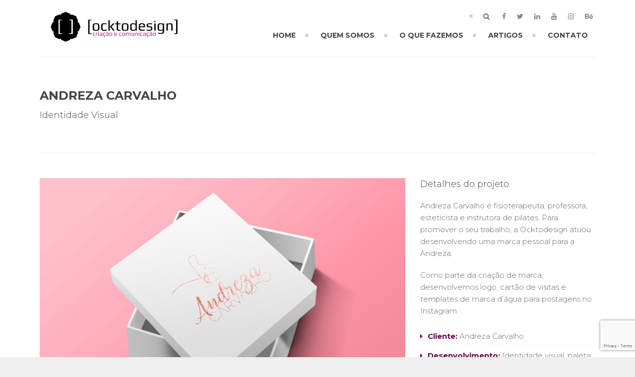

--- FILE ---
content_type: text/html; charset=UTF-8
request_url: https://ockto.design/portfolio/andreza-carvalho/
body_size: 55575
content:
<!DOCTYPE html>
<html lang="pt-BR">
	<head>
	<meta charset="UTF-8">		
	<!-- mobile meta tag -->
			
		<meta name="viewport" content="width=device-width, initial-scale=1, maximum-scale=1">
	
	<title>Ocktodesign :: design e comunicação  &raquo; Andreza Carvalho</title>	
	
	<!-- Custom Favicon -->
	<link rel="icon" type="image/png" href="https://ockto.design/wp-content/uploads/2015/08/favicon.png" />			
				
	<link rel="profile" href="http://gmpg.org/xfn/11">
	<link rel="pingback" href="https://ockto.design/xmlrpc.php">

	<meta name='robots' content='max-image-preview:large' />
<link rel='dns-prefetch' href='//ockto.design' />
<link rel='dns-prefetch' href='//www.google.com' />
<link rel='dns-prefetch' href='//fonts.googleapis.com' />
<link rel='preconnect' href='https://fonts.gstatic.com' crossorigin />
<link rel="alternate" type="application/rss+xml" title="Feed para Ocktodesign :: design e comunicação &raquo;" href="https://ockto.design/feed/" />
<link rel="alternate" type="application/rss+xml" title="Feed de comentários para Ocktodesign :: design e comunicação &raquo;" href="https://ockto.design/comments/feed/" />
		<!-- This site uses the Google Analytics by MonsterInsights plugin v8.14.1 - Using Analytics tracking - https://www.monsterinsights.com/ -->
							<script src="//www.googletagmanager.com/gtag/js?id=UA-42779227-1"  data-cfasync="false" data-wpfc-render="false" type="text/javascript" async></script>
			<script data-cfasync="false" data-wpfc-render="false" type="text/javascript">
				var mi_version = '8.14.1';
				var mi_track_user = true;
				var mi_no_track_reason = '';
				
								var disableStrs = [
															'ga-disable-UA-42779227-1',
									];

				/* Function to detect opted out users */
				function __gtagTrackerIsOptedOut() {
					for (var index = 0; index < disableStrs.length; index++) {
						if (document.cookie.indexOf(disableStrs[index] + '=true') > -1) {
							return true;
						}
					}

					return false;
				}

				/* Disable tracking if the opt-out cookie exists. */
				if (__gtagTrackerIsOptedOut()) {
					for (var index = 0; index < disableStrs.length; index++) {
						window[disableStrs[index]] = true;
					}
				}

				/* Opt-out function */
				function __gtagTrackerOptout() {
					for (var index = 0; index < disableStrs.length; index++) {
						document.cookie = disableStrs[index] + '=true; expires=Thu, 31 Dec 2099 23:59:59 UTC; path=/';
						window[disableStrs[index]] = true;
					}
				}

				if ('undefined' === typeof gaOptout) {
					function gaOptout() {
						__gtagTrackerOptout();
					}
				}
								window.dataLayer = window.dataLayer || [];

				window.MonsterInsightsDualTracker = {
					helpers: {},
					trackers: {},
				};
				if (mi_track_user) {
					function __gtagDataLayer() {
						dataLayer.push(arguments);
					}

					function __gtagTracker(type, name, parameters) {
						if (!parameters) {
							parameters = {};
						}

						if (parameters.send_to) {
							__gtagDataLayer.apply(null, arguments);
							return;
						}

						if (type === 'event') {
							
														parameters.send_to = monsterinsights_frontend.ua;
							__gtagDataLayer(type, name, parameters);
													} else {
							__gtagDataLayer.apply(null, arguments);
						}
					}

					__gtagTracker('js', new Date());
					__gtagTracker('set', {
						'developer_id.dZGIzZG': true,
											});
															__gtagTracker('config', 'UA-42779227-1', {"forceSSL":"true"} );
										window.gtag = __gtagTracker;										(function () {
						/* https://developers.google.com/analytics/devguides/collection/analyticsjs/ */
						/* ga and __gaTracker compatibility shim. */
						var noopfn = function () {
							return null;
						};
						var newtracker = function () {
							return new Tracker();
						};
						var Tracker = function () {
							return null;
						};
						var p = Tracker.prototype;
						p.get = noopfn;
						p.set = noopfn;
						p.send = function () {
							var args = Array.prototype.slice.call(arguments);
							args.unshift('send');
							__gaTracker.apply(null, args);
						};
						var __gaTracker = function () {
							var len = arguments.length;
							if (len === 0) {
								return;
							}
							var f = arguments[len - 1];
							if (typeof f !== 'object' || f === null || typeof f.hitCallback !== 'function') {
								if ('send' === arguments[0]) {
									var hitConverted, hitObject = false, action;
									if ('event' === arguments[1]) {
										if ('undefined' !== typeof arguments[3]) {
											hitObject = {
												'eventAction': arguments[3],
												'eventCategory': arguments[2],
												'eventLabel': arguments[4],
												'value': arguments[5] ? arguments[5] : 1,
											}
										}
									}
									if ('pageview' === arguments[1]) {
										if ('undefined' !== typeof arguments[2]) {
											hitObject = {
												'eventAction': 'page_view',
												'page_path': arguments[2],
											}
										}
									}
									if (typeof arguments[2] === 'object') {
										hitObject = arguments[2];
									}
									if (typeof arguments[5] === 'object') {
										Object.assign(hitObject, arguments[5]);
									}
									if ('undefined' !== typeof arguments[1].hitType) {
										hitObject = arguments[1];
										if ('pageview' === hitObject.hitType) {
											hitObject.eventAction = 'page_view';
										}
									}
									if (hitObject) {
										action = 'timing' === arguments[1].hitType ? 'timing_complete' : hitObject.eventAction;
										hitConverted = mapArgs(hitObject);
										__gtagTracker('event', action, hitConverted);
									}
								}
								return;
							}

							function mapArgs(args) {
								var arg, hit = {};
								var gaMap = {
									'eventCategory': 'event_category',
									'eventAction': 'event_action',
									'eventLabel': 'event_label',
									'eventValue': 'event_value',
									'nonInteraction': 'non_interaction',
									'timingCategory': 'event_category',
									'timingVar': 'name',
									'timingValue': 'value',
									'timingLabel': 'event_label',
									'page': 'page_path',
									'location': 'page_location',
									'title': 'page_title',
								};
								for (arg in args) {
																		if (!(!args.hasOwnProperty(arg) || !gaMap.hasOwnProperty(arg))) {
										hit[gaMap[arg]] = args[arg];
									} else {
										hit[arg] = args[arg];
									}
								}
								return hit;
							}

							try {
								f.hitCallback();
							} catch (ex) {
							}
						};
						__gaTracker.create = newtracker;
						__gaTracker.getByName = newtracker;
						__gaTracker.getAll = function () {
							return [];
						};
						__gaTracker.remove = noopfn;
						__gaTracker.loaded = true;
						window['__gaTracker'] = __gaTracker;
					})();
									} else {
										console.log("");
					(function () {
						function __gtagTracker() {
							return null;
						}

						window['__gtagTracker'] = __gtagTracker;
						window['gtag'] = __gtagTracker;
					})();
									}
			</script>
				<!-- / Google Analytics by MonsterInsights -->
		<script type="text/javascript">
window._wpemojiSettings = {"baseUrl":"https:\/\/s.w.org\/images\/core\/emoji\/14.0.0\/72x72\/","ext":".png","svgUrl":"https:\/\/s.w.org\/images\/core\/emoji\/14.0.0\/svg\/","svgExt":".svg","source":{"concatemoji":"https:\/\/ockto.design\/wp-includes\/js\/wp-emoji-release.min.js?ver=6.2.8"}};
/*! This file is auto-generated */
!function(e,a,t){var n,r,o,i=a.createElement("canvas"),p=i.getContext&&i.getContext("2d");function s(e,t){p.clearRect(0,0,i.width,i.height),p.fillText(e,0,0);e=i.toDataURL();return p.clearRect(0,0,i.width,i.height),p.fillText(t,0,0),e===i.toDataURL()}function c(e){var t=a.createElement("script");t.src=e,t.defer=t.type="text/javascript",a.getElementsByTagName("head")[0].appendChild(t)}for(o=Array("flag","emoji"),t.supports={everything:!0,everythingExceptFlag:!0},r=0;r<o.length;r++)t.supports[o[r]]=function(e){if(p&&p.fillText)switch(p.textBaseline="top",p.font="600 32px Arial",e){case"flag":return s("\ud83c\udff3\ufe0f\u200d\u26a7\ufe0f","\ud83c\udff3\ufe0f\u200b\u26a7\ufe0f")?!1:!s("\ud83c\uddfa\ud83c\uddf3","\ud83c\uddfa\u200b\ud83c\uddf3")&&!s("\ud83c\udff4\udb40\udc67\udb40\udc62\udb40\udc65\udb40\udc6e\udb40\udc67\udb40\udc7f","\ud83c\udff4\u200b\udb40\udc67\u200b\udb40\udc62\u200b\udb40\udc65\u200b\udb40\udc6e\u200b\udb40\udc67\u200b\udb40\udc7f");case"emoji":return!s("\ud83e\udef1\ud83c\udffb\u200d\ud83e\udef2\ud83c\udfff","\ud83e\udef1\ud83c\udffb\u200b\ud83e\udef2\ud83c\udfff")}return!1}(o[r]),t.supports.everything=t.supports.everything&&t.supports[o[r]],"flag"!==o[r]&&(t.supports.everythingExceptFlag=t.supports.everythingExceptFlag&&t.supports[o[r]]);t.supports.everythingExceptFlag=t.supports.everythingExceptFlag&&!t.supports.flag,t.DOMReady=!1,t.readyCallback=function(){t.DOMReady=!0},t.supports.everything||(n=function(){t.readyCallback()},a.addEventListener?(a.addEventListener("DOMContentLoaded",n,!1),e.addEventListener("load",n,!1)):(e.attachEvent("onload",n),a.attachEvent("onreadystatechange",function(){"complete"===a.readyState&&t.readyCallback()})),(e=t.source||{}).concatemoji?c(e.concatemoji):e.wpemoji&&e.twemoji&&(c(e.twemoji),c(e.wpemoji)))}(window,document,window._wpemojiSettings);
</script>
<style type="text/css">
img.wp-smiley,
img.emoji {
	display: inline !important;
	border: none !important;
	box-shadow: none !important;
	height: 1em !important;
	width: 1em !important;
	margin: 0 0.07em !important;
	vertical-align: -0.1em !important;
	background: none !important;
	padding: 0 !important;
}
</style>
	<link rel='stylesheet' id='sbi_styles-css' href='https://ockto.design/wp-content/plugins/instagram-feed/css/sbi-styles.min.css?ver=6.1.3' type='text/css' media='all' />
<link rel='stylesheet' id='wp-block-library-css' href='https://ockto.design/wp-includes/css/dist/block-library/style.min.css?ver=6.2.8' type='text/css' media='all' />
<link rel='stylesheet' id='classic-theme-styles-css' href='https://ockto.design/wp-includes/css/classic-themes.min.css?ver=6.2.8' type='text/css' media='all' />
<style id='global-styles-inline-css' type='text/css'>
body{--wp--preset--color--black: #000000;--wp--preset--color--cyan-bluish-gray: #abb8c3;--wp--preset--color--white: #ffffff;--wp--preset--color--pale-pink: #f78da7;--wp--preset--color--vivid-red: #cf2e2e;--wp--preset--color--luminous-vivid-orange: #ff6900;--wp--preset--color--luminous-vivid-amber: #fcb900;--wp--preset--color--light-green-cyan: #7bdcb5;--wp--preset--color--vivid-green-cyan: #00d084;--wp--preset--color--pale-cyan-blue: #8ed1fc;--wp--preset--color--vivid-cyan-blue: #0693e3;--wp--preset--color--vivid-purple: #9b51e0;--wp--preset--gradient--vivid-cyan-blue-to-vivid-purple: linear-gradient(135deg,rgba(6,147,227,1) 0%,rgb(155,81,224) 100%);--wp--preset--gradient--light-green-cyan-to-vivid-green-cyan: linear-gradient(135deg,rgb(122,220,180) 0%,rgb(0,208,130) 100%);--wp--preset--gradient--luminous-vivid-amber-to-luminous-vivid-orange: linear-gradient(135deg,rgba(252,185,0,1) 0%,rgba(255,105,0,1) 100%);--wp--preset--gradient--luminous-vivid-orange-to-vivid-red: linear-gradient(135deg,rgba(255,105,0,1) 0%,rgb(207,46,46) 100%);--wp--preset--gradient--very-light-gray-to-cyan-bluish-gray: linear-gradient(135deg,rgb(238,238,238) 0%,rgb(169,184,195) 100%);--wp--preset--gradient--cool-to-warm-spectrum: linear-gradient(135deg,rgb(74,234,220) 0%,rgb(151,120,209) 20%,rgb(207,42,186) 40%,rgb(238,44,130) 60%,rgb(251,105,98) 80%,rgb(254,248,76) 100%);--wp--preset--gradient--blush-light-purple: linear-gradient(135deg,rgb(255,206,236) 0%,rgb(152,150,240) 100%);--wp--preset--gradient--blush-bordeaux: linear-gradient(135deg,rgb(254,205,165) 0%,rgb(254,45,45) 50%,rgb(107,0,62) 100%);--wp--preset--gradient--luminous-dusk: linear-gradient(135deg,rgb(255,203,112) 0%,rgb(199,81,192) 50%,rgb(65,88,208) 100%);--wp--preset--gradient--pale-ocean: linear-gradient(135deg,rgb(255,245,203) 0%,rgb(182,227,212) 50%,rgb(51,167,181) 100%);--wp--preset--gradient--electric-grass: linear-gradient(135deg,rgb(202,248,128) 0%,rgb(113,206,126) 100%);--wp--preset--gradient--midnight: linear-gradient(135deg,rgb(2,3,129) 0%,rgb(40,116,252) 100%);--wp--preset--duotone--dark-grayscale: url('#wp-duotone-dark-grayscale');--wp--preset--duotone--grayscale: url('#wp-duotone-grayscale');--wp--preset--duotone--purple-yellow: url('#wp-duotone-purple-yellow');--wp--preset--duotone--blue-red: url('#wp-duotone-blue-red');--wp--preset--duotone--midnight: url('#wp-duotone-midnight');--wp--preset--duotone--magenta-yellow: url('#wp-duotone-magenta-yellow');--wp--preset--duotone--purple-green: url('#wp-duotone-purple-green');--wp--preset--duotone--blue-orange: url('#wp-duotone-blue-orange');--wp--preset--font-size--small: 13px;--wp--preset--font-size--medium: 20px;--wp--preset--font-size--large: 36px;--wp--preset--font-size--x-large: 42px;--wp--preset--spacing--20: 0.44rem;--wp--preset--spacing--30: 0.67rem;--wp--preset--spacing--40: 1rem;--wp--preset--spacing--50: 1.5rem;--wp--preset--spacing--60: 2.25rem;--wp--preset--spacing--70: 3.38rem;--wp--preset--spacing--80: 5.06rem;--wp--preset--shadow--natural: 6px 6px 9px rgba(0, 0, 0, 0.2);--wp--preset--shadow--deep: 12px 12px 50px rgba(0, 0, 0, 0.4);--wp--preset--shadow--sharp: 6px 6px 0px rgba(0, 0, 0, 0.2);--wp--preset--shadow--outlined: 6px 6px 0px -3px rgba(255, 255, 255, 1), 6px 6px rgba(0, 0, 0, 1);--wp--preset--shadow--crisp: 6px 6px 0px rgba(0, 0, 0, 1);}:where(.is-layout-flex){gap: 0.5em;}body .is-layout-flow > .alignleft{float: left;margin-inline-start: 0;margin-inline-end: 2em;}body .is-layout-flow > .alignright{float: right;margin-inline-start: 2em;margin-inline-end: 0;}body .is-layout-flow > .aligncenter{margin-left: auto !important;margin-right: auto !important;}body .is-layout-constrained > .alignleft{float: left;margin-inline-start: 0;margin-inline-end: 2em;}body .is-layout-constrained > .alignright{float: right;margin-inline-start: 2em;margin-inline-end: 0;}body .is-layout-constrained > .aligncenter{margin-left: auto !important;margin-right: auto !important;}body .is-layout-constrained > :where(:not(.alignleft):not(.alignright):not(.alignfull)){max-width: var(--wp--style--global--content-size);margin-left: auto !important;margin-right: auto !important;}body .is-layout-constrained > .alignwide{max-width: var(--wp--style--global--wide-size);}body .is-layout-flex{display: flex;}body .is-layout-flex{flex-wrap: wrap;align-items: center;}body .is-layout-flex > *{margin: 0;}:where(.wp-block-columns.is-layout-flex){gap: 2em;}.has-black-color{color: var(--wp--preset--color--black) !important;}.has-cyan-bluish-gray-color{color: var(--wp--preset--color--cyan-bluish-gray) !important;}.has-white-color{color: var(--wp--preset--color--white) !important;}.has-pale-pink-color{color: var(--wp--preset--color--pale-pink) !important;}.has-vivid-red-color{color: var(--wp--preset--color--vivid-red) !important;}.has-luminous-vivid-orange-color{color: var(--wp--preset--color--luminous-vivid-orange) !important;}.has-luminous-vivid-amber-color{color: var(--wp--preset--color--luminous-vivid-amber) !important;}.has-light-green-cyan-color{color: var(--wp--preset--color--light-green-cyan) !important;}.has-vivid-green-cyan-color{color: var(--wp--preset--color--vivid-green-cyan) !important;}.has-pale-cyan-blue-color{color: var(--wp--preset--color--pale-cyan-blue) !important;}.has-vivid-cyan-blue-color{color: var(--wp--preset--color--vivid-cyan-blue) !important;}.has-vivid-purple-color{color: var(--wp--preset--color--vivid-purple) !important;}.has-black-background-color{background-color: var(--wp--preset--color--black) !important;}.has-cyan-bluish-gray-background-color{background-color: var(--wp--preset--color--cyan-bluish-gray) !important;}.has-white-background-color{background-color: var(--wp--preset--color--white) !important;}.has-pale-pink-background-color{background-color: var(--wp--preset--color--pale-pink) !important;}.has-vivid-red-background-color{background-color: var(--wp--preset--color--vivid-red) !important;}.has-luminous-vivid-orange-background-color{background-color: var(--wp--preset--color--luminous-vivid-orange) !important;}.has-luminous-vivid-amber-background-color{background-color: var(--wp--preset--color--luminous-vivid-amber) !important;}.has-light-green-cyan-background-color{background-color: var(--wp--preset--color--light-green-cyan) !important;}.has-vivid-green-cyan-background-color{background-color: var(--wp--preset--color--vivid-green-cyan) !important;}.has-pale-cyan-blue-background-color{background-color: var(--wp--preset--color--pale-cyan-blue) !important;}.has-vivid-cyan-blue-background-color{background-color: var(--wp--preset--color--vivid-cyan-blue) !important;}.has-vivid-purple-background-color{background-color: var(--wp--preset--color--vivid-purple) !important;}.has-black-border-color{border-color: var(--wp--preset--color--black) !important;}.has-cyan-bluish-gray-border-color{border-color: var(--wp--preset--color--cyan-bluish-gray) !important;}.has-white-border-color{border-color: var(--wp--preset--color--white) !important;}.has-pale-pink-border-color{border-color: var(--wp--preset--color--pale-pink) !important;}.has-vivid-red-border-color{border-color: var(--wp--preset--color--vivid-red) !important;}.has-luminous-vivid-orange-border-color{border-color: var(--wp--preset--color--luminous-vivid-orange) !important;}.has-luminous-vivid-amber-border-color{border-color: var(--wp--preset--color--luminous-vivid-amber) !important;}.has-light-green-cyan-border-color{border-color: var(--wp--preset--color--light-green-cyan) !important;}.has-vivid-green-cyan-border-color{border-color: var(--wp--preset--color--vivid-green-cyan) !important;}.has-pale-cyan-blue-border-color{border-color: var(--wp--preset--color--pale-cyan-blue) !important;}.has-vivid-cyan-blue-border-color{border-color: var(--wp--preset--color--vivid-cyan-blue) !important;}.has-vivid-purple-border-color{border-color: var(--wp--preset--color--vivid-purple) !important;}.has-vivid-cyan-blue-to-vivid-purple-gradient-background{background: var(--wp--preset--gradient--vivid-cyan-blue-to-vivid-purple) !important;}.has-light-green-cyan-to-vivid-green-cyan-gradient-background{background: var(--wp--preset--gradient--light-green-cyan-to-vivid-green-cyan) !important;}.has-luminous-vivid-amber-to-luminous-vivid-orange-gradient-background{background: var(--wp--preset--gradient--luminous-vivid-amber-to-luminous-vivid-orange) !important;}.has-luminous-vivid-orange-to-vivid-red-gradient-background{background: var(--wp--preset--gradient--luminous-vivid-orange-to-vivid-red) !important;}.has-very-light-gray-to-cyan-bluish-gray-gradient-background{background: var(--wp--preset--gradient--very-light-gray-to-cyan-bluish-gray) !important;}.has-cool-to-warm-spectrum-gradient-background{background: var(--wp--preset--gradient--cool-to-warm-spectrum) !important;}.has-blush-light-purple-gradient-background{background: var(--wp--preset--gradient--blush-light-purple) !important;}.has-blush-bordeaux-gradient-background{background: var(--wp--preset--gradient--blush-bordeaux) !important;}.has-luminous-dusk-gradient-background{background: var(--wp--preset--gradient--luminous-dusk) !important;}.has-pale-ocean-gradient-background{background: var(--wp--preset--gradient--pale-ocean) !important;}.has-electric-grass-gradient-background{background: var(--wp--preset--gradient--electric-grass) !important;}.has-midnight-gradient-background{background: var(--wp--preset--gradient--midnight) !important;}.has-small-font-size{font-size: var(--wp--preset--font-size--small) !important;}.has-medium-font-size{font-size: var(--wp--preset--font-size--medium) !important;}.has-large-font-size{font-size: var(--wp--preset--font-size--large) !important;}.has-x-large-font-size{font-size: var(--wp--preset--font-size--x-large) !important;}
.wp-block-navigation a:where(:not(.wp-element-button)){color: inherit;}
:where(.wp-block-columns.is-layout-flex){gap: 2em;}
.wp-block-pullquote{font-size: 1.5em;line-height: 1.6;}
</style>
<link rel='stylesheet' id='redux-extendify-styles-css' href='https://ockto.design/wp-content/plugins/redux-framework/redux-core/assets/css/extendify-utilities.css?ver=4.4.0' type='text/css' media='all' />
<link rel='stylesheet' id='contact-form-7-css' href='https://ockto.design/wp-content/plugins/contact-form-7/includes/css/styles.css?ver=5.5.1' type='text/css' media='all' />
<link rel='stylesheet' id='flo-instagram-css' href='https://ockto.design/wp-content/plugins/flo-instagram/public/css/flo-instagram-public.css?ver=2.3.4' type='text/css' media='all' />
<link rel='stylesheet' id='rs-plugin-settings-css' href='https://ockto.design/wp-content/plugins/revslider/public/assets/css/rs6.css?ver=6.4.3' type='text/css' media='all' />
<style id='rs-plugin-settings-inline-css' type='text/css'>
#rs-demo-id {}
</style>
<link rel='stylesheet' id='dt-delicious-font-css' href='//fonts.googleapis.com/css?family=Open+Sans%3A300italic%2C400%2C300%2C600%2C700%2C800&#038;ver=6.2.8' type='text/css' media='all' />
<link rel='stylesheet' id='dt-default-style-css' href='https://ockto.design/wp-content/themes/patti/style.css?ver=6.2.8' type='text/css' media='all' />
<style id='dt-default-style-inline-css' type='text/css'>
#parallax-45 {background: url() 50% 0 repeat-y fixed;}.parallax-padding { background-color: rgba(17,17,17, 0.70) }
#footer a:hover,#header-social li a:hover,.wrap ul.wrap-nav > li a:hover,.wrap ul.wrap-nav li.current > a,#toggle-view li.activated h3,.authorp h2 a:hover,.comment a:hover,.customlist li i,.dark-header ul#mainnav li a.current-menu-item,.dark-header ul#mainnav li a:active,.dark-header ul#mainnav li a:hover,.dark-header ul#mainnav li ul li a:hover,.thin-fill .dt-service-icon i,.dark-header ul#mainnav li ul li ul li a:hover,.dark-header ul#mainnav li>a.sf-with-ul:active,.dark-header ul#mainnav>li.item-active>a,.dark-header ul#mainnav>li>a.sf-with-ul:hover,.nav-btn:hover,.next-prev-posts a:hover,.portfolio h3 a:hover,.post-content h1 a:hover,.no-fill .dt-service-icon i,.service-item i,.share-options a:hover,.sidebar-post span a,.team-social a:hover,.testimonial-name,.toggle-minus,.tweet_time a:hover,.widget a:hover,.widget-tweet-text a,.wrapper-service i,a,a.tweet_action:hover,h1.masonry-title a:hover,h3.masonry-title a:hover,html .wpb_accordion .wpb_accordion_wrapper .ui-state-active .ui-icon,html .wpb_accordion .wpb_accordion_wrapper .ui-state-active a,html h4.wpb_toggle.wpb_toggle_title_active:after,html h4.wpb_toggle_title_active,ul#mainnav li ul li a:hover,ul#mainnav li ul li ul li a:hover,ul#mainnav>li.current>a span,ul#mainnav>li.highlighted-state>a span,ul.tags a:hover{color:#6E0056}.dt-service-item:hover,.featured-column .column-shadow,.featured-column .package-title,.pagenav a:hover,.skillbar-bar,.tags ul li a:hover,.widget .tagcloud a:hover,a.comment-reply-link:hover,div.jp-play-bar,div.jp-volume-bar-value,h1.section-title:after,span.current-menu-item,.bold-fill .dt-service-icon i,ul#filters li.selected a{background:#6E0056}.team-text h3 span,ul#mainnav>li.current>a span,ul#mainnav>li.highlighted-state>a span{border-bottom:1px solid #6E0056}.dark-header ul#mainnav>li>a:hover>span{border-bottom:1px solid #6E0056!important}.dt-service-item:hover,.pagenav a:hover,span.current-menu-item,ul#filters li a.selected,ul#filters li a:hover{border:1px solid #6E0056}ul#social li a:hover{border-color:#6E0056}ul.tabs li.active{border-top:2px solid #6E0056}#spinner:before{border-top-color:#6E0056;border-left-color:#6E0056;border-right-color:#6E0056}.featured-column .package-title{border-bottom:3px solid #6E0056}html .wpb_content_element .wpb_tabs_nav li.ui-state-active{border-top:2px solid #6E0056}html .wpb_tour.wpb_content_element .wpb_tour_tabs_wrapper .wpb_tabs_nav li.ui-state-active{border-left:2px solid #6E0056}.thin-fill .dt-service-icon i{border: 1px solid #6E0056}
html body {background: #EFEFEF;}#wrapper {background: #FFFFFF;}#header {background: #FFFFFF;}#footer {background: #323232;}body { background: #efefef; }#header .logo img { margin-top: 14px;}
.single-post .page-title-subtitle { display: none; }.single-post .post-single { border-top: 1px solid #efefef; padding-top: 60px; }
.map-wrapper [id^="google_map_"], .portfolio li a img, .team-member img, .post-masonry a img, .client-item img, iframe{-webkit-filter: grayscale(100%); -moz-filter: grayscale(100%); -ms-filter: grayscale(100%); -o-filter: grayscale(100%); filter: grayscale(100%); filter: gray; filter: url(data:image/svg+xml;utf8,<svg xmlns='http://www.w3.org/2000/svg'><filter id='grayscale'><feColorMatrix type='matrix' values='0.3333 0.3333 0.3333 0 0 0.3333 0.3333 0.3333 0 0 0.3333 0.3333 0.3333 0 0 0 0 0 1 0'/></filter></svg>#grayscale); }
#header {
background: white !important;
}
.widget h3 {
    font-family: inherit !important;
}
.dt-service-item:hover, .featured-column .column-shadow, .featured-column .package-title, .pagenav a:hover, .skillbar-bar, .tags ul li a:hover, .widget .tagcloud a:hover, a.comment-reply-link:hover, div.jp-play-bar, div.jp-volume-bar-value, h1.section-title:after, span.current-menu-item, .bold-fill .dt-service-icon i, ul#filters li.selected a {
    background: #6e0056;
}
strong {
    font-weight: 700;
    color: #6E0056;
}
.color-secondary {
    color: #BA1396;
}
.darker-overlay a:hover {
    color: #fff;
}
ul.contact-info a {
    color: #0ABAB5;
}
.map-tooltip h6{
    color:#6e0056;
}
.map-tooltip p{
    color:#444444;
}
a.button-map.close-map:hover{
    color:#6e0056;
}
.all-projects {
    display: none !important;
}

li.vc_tta-tab.vc_active {
    border-top: none;
    border-left: 3px solid #6E0056;
    top: 0;
}
span.vc_tta-title-text {
    font-variant-caps: all-petite-caps;
    FONT-WEIGHT: 600;
}

.center-all-content {
    margin-left: auto !important;
    margin-right: auto !important;
    text-align: center;
}
#header { padding-top: 10px; padding-bottom: 30px;  }
</style>
<link rel='stylesheet' id='dt-prettyphoto-lightbox-css' href='https://ockto.design/wp-content/themes/patti/css/prettyPhoto.css?ver=6.2.8' type='text/css' media='all' />
<link rel='stylesheet' id='dt-superfish-css' href='https://ockto.design/wp-content/themes/patti/css/superfish.css?ver=6.2.8' type='text/css' media='all' />
<link rel='stylesheet' id='dt-font-awesome-css' href='https://ockto.design/wp-content/themes/patti/framework/fonts/font-awesome/css/font-awesome.css?ver=6.2.8' type='text/css' media='all' />
<link rel='stylesheet' id='dt-audioplayer-css' href='https://ockto.design/wp-content/themes/patti/css/audioplayer.css?ver=6.2.8' type='text/css' media='all' />
<link rel='stylesheet' id='dt-owl-carousel-css' href='https://ockto.design/wp-content/themes/patti/css/owl.carousel.css?ver=6.2.8' type='text/css' media='all' />
<link rel='stylesheet' id='extend-composer-css' href='https://ockto.design/wp-content/themes/patti/css/extend-composer.css?ver=6.2.8' type='text/css' media='all' />
<link rel='stylesheet' id='dt-responsive-css' href='https://ockto.design/wp-content/themes/patti/css/responsive.css?ver=6.2.8' type='text/css' media='all' />
<link rel='stylesheet' id='dt-fluid-css' href='https://ockto.design/wp-content/themes/patti/css/fluid.css?ver=6.2.8' type='text/css' media='all' />
<link rel='stylesheet' id='js_composer_front-css' href='https://ockto.design/wp-content/plugins/js_composer/assets/css/js_composer.min.css?ver=6.6.0' type='text/css' media='all' />
<link rel='stylesheet' id='bsf-Defaults-css' href='https://ockto.design/wp-content/uploads/smile_fonts/Defaults/Defaults.css?ver=3.19.9' type='text/css' media='all' />
<link rel="preload" as="style" href="https://fonts.googleapis.com/css?family=Montserrat:300,700,400&#038;display=swap&#038;ver=1626292871" /><link rel="stylesheet" href="https://fonts.googleapis.com/css?family=Montserrat:300,700,400&#038;display=swap&#038;ver=1626292871" media="print" onload="this.media='all'"><noscript><link rel="stylesheet" href="https://fonts.googleapis.com/css?family=Montserrat:300,700,400&#038;display=swap&#038;ver=1626292871" /></noscript><script type='text/javascript' src='https://ockto.design/wp-content/plugins/google-analytics-for-wordpress/assets/js/frontend-gtag.min.js?ver=8.14.1' id='monsterinsights-frontend-script-js'></script>
<script data-cfasync="false" data-wpfc-render="false" type="text/javascript" id='monsterinsights-frontend-script-js-extra'>/* <![CDATA[ */
var monsterinsights_frontend = {"js_events_tracking":"true","download_extensions":"doc,pdf,ppt,zip,xls,docx,pptx,xlsx","inbound_paths":"[]","home_url":"https:\/\/ockto.design","hash_tracking":"false","ua":"UA-42779227-1","v4_id":""};/* ]]> */
</script>
<script type='text/javascript' src='https://ockto.design/wp-includes/js/jquery/jquery.min.js?ver=3.6.4' id='jquery-core-js'></script>
<script type='text/javascript' src='https://ockto.design/wp-includes/js/jquery/jquery-migrate.min.js?ver=3.4.0' id='jquery-migrate-js'></script>
<script type='text/javascript' id='flo-instagram-js-extra'>
/* <![CDATA[ */
var floAjaxUrl = "https:\/\/ockto.design\/wp-admin\/admin-ajax.php";
/* ]]> */
</script>
<script type='text/javascript' src='https://ockto.design/wp-content/plugins/flo-instagram/public/js/all.min.js?ver=22544' id='flo-instagram-js'></script>
<script type='text/javascript' src='https://ockto.design/wp-content/plugins/revslider/public/assets/js/rbtools.min.js?ver=6.4.3' id='tp-tools-js'></script>
<script type='text/javascript' src='https://ockto.design/wp-content/plugins/revslider/public/assets/js/rs6.min.js?ver=6.4.3' id='revmin-js'></script>
<script type='text/javascript' src='https://ockto.design/wp-content/themes/patti/js/jquery.queryloader2.js?ver=1.0' id='dt-qloader-js'></script>
<script type='text/javascript' id='dt-custom-loader-js-extra'>
/* <![CDATA[ */
var dt_loader = {"bcolor":"#6E0056"};
/* ]]> */
</script>
<script type='text/javascript' src='https://ockto.design/wp-content/themes/patti/js/custom/custom-loader.js?ver=1.0' id='dt-custom-loader-js'></script>
<script type='text/javascript' src='https://ockto.design/wp-content/themes/patti/js/scripts-top.js?ver=6.2.8' id='dt-scripts-top-js'></script>
<script type='text/javascript' src='https://ockto.design/wp-content/themes/patti/js/jquery.nav.js?ver=2.2.0' id='dt-nav-js'></script>
<script type='text/javascript' src='https://ockto.design/wp-content/themes/patti/js/custom/custom-responsive-nav.js?ver=6.2.8' id='dt-custom-responsive-nav-js'></script>
<script type='text/javascript' id='dt-custom-navscroll-js-extra'>
/* <![CDATA[ */
var dt_styles = {"header_bg":"255,255,255","header_scroll_opacity":"90","default_color":"#FFFFFF","logo_width":"300","logo_height":"60","init_pt":"10px","init_pb":"30px","scroll_pt":"15px","scroll_pb":"25px","scrolling_effect":"0","mainlogosrc":"https:\/\/ockto.design\/wp-content\/uploads\/2015\/08\/ocktodesign_01.jpg","alternativelogosrc":"","alternativelogo":"0","svglogo":"https:\/\/ockto.design\/wp-content\/uploads\/2015\/08\/ocktodesign_preto.svg"};
/* ]]> */
</script>
<script type='text/javascript' src='https://ockto.design/wp-content/themes/patti/js/custom/custom-navscroll.js?ver=1.0' id='dt-custom-navscroll-js'></script>
<link rel="https://api.w.org/" href="https://ockto.design/wp-json/" /><link rel="alternate" type="application/json" href="https://ockto.design/wp-json/wp/v2/portfolio/45" /><link rel="EditURI" type="application/rsd+xml" title="RSD" href="https://ockto.design/xmlrpc.php?rsd" />
<link rel="wlwmanifest" type="application/wlwmanifest+xml" href="https://ockto.design/wp-includes/wlwmanifest.xml" />
<meta name="generator" content="WordPress 6.2.8" />
<link rel="canonical" href="https://ockto.design/portfolio/andreza-carvalho/" />
<link rel='shortlink' href='https://ockto.design/?p=45' />
<link rel="alternate" type="application/json+oembed" href="https://ockto.design/wp-json/oembed/1.0/embed?url=https%3A%2F%2Fockto.design%2Fportfolio%2Fandreza-carvalho%2F" />
<link rel="alternate" type="text/xml+oembed" href="https://ockto.design/wp-json/oembed/1.0/embed?url=https%3A%2F%2Fockto.design%2Fportfolio%2Fandreza-carvalho%2F&#038;format=xml" />
<meta name="generator" content="Redux 4.4.0" /><meta name="generator" content="Powered by WPBakery Page Builder - drag and drop page builder for WordPress."/>
<meta name="generator" content="Powered by Slider Revolution 6.4.3 - responsive, Mobile-Friendly Slider Plugin for WordPress with comfortable drag and drop interface." />
<!-- Facebook Pixel Code -->
<script>
  !function(f,b,e,v,n,t,s)
  {if(f.fbq)return;n=f.fbq=function(){n.callMethod?
  n.callMethod.apply(n,arguments):n.queue.push(arguments)};
  if(!f._fbq)f._fbq=n;n.push=n;n.loaded=!0;n.version='2.0';
  n.queue=[];t=b.createElement(e);t.async=!0;
  t.src=v;s=b.getElementsByTagName(e)[0];
  s.parentNode.insertBefore(t,s)}(window, document,'script',
  'https://connect.facebook.net/en_US/fbevents.js');
  fbq('init', '464251188358727');
  fbq('track', 'PageView');
</script>
<noscript><img height="1" width="1" style="display:none"
  src="https://www.facebook.com/tr?id=464251188358727&ev=PageView&noscript=1"
/></noscript>
<!-- End Facebook Pixel Code -->

<meta name="facebook-domain-verification" content="jx7329fgorxsl0y2v1uoin2m358sl8" /><script type="text/javascript">function setREVStartSize(e){
			//window.requestAnimationFrame(function() {				 
				window.RSIW = window.RSIW===undefined ? window.innerWidth : window.RSIW;	
				window.RSIH = window.RSIH===undefined ? window.innerHeight : window.RSIH;	
				try {								
					var pw = document.getElementById(e.c).parentNode.offsetWidth,
						newh;
					pw = pw===0 || isNaN(pw) ? window.RSIW : pw;
					e.tabw = e.tabw===undefined ? 0 : parseInt(e.tabw);
					e.thumbw = e.thumbw===undefined ? 0 : parseInt(e.thumbw);
					e.tabh = e.tabh===undefined ? 0 : parseInt(e.tabh);
					e.thumbh = e.thumbh===undefined ? 0 : parseInt(e.thumbh);
					e.tabhide = e.tabhide===undefined ? 0 : parseInt(e.tabhide);
					e.thumbhide = e.thumbhide===undefined ? 0 : parseInt(e.thumbhide);
					e.mh = e.mh===undefined || e.mh=="" || e.mh==="auto" ? 0 : parseInt(e.mh,0);		
					if(e.layout==="fullscreen" || e.l==="fullscreen") 						
						newh = Math.max(e.mh,window.RSIH);					
					else{					
						e.gw = Array.isArray(e.gw) ? e.gw : [e.gw];
						for (var i in e.rl) if (e.gw[i]===undefined || e.gw[i]===0) e.gw[i] = e.gw[i-1];					
						e.gh = e.el===undefined || e.el==="" || (Array.isArray(e.el) && e.el.length==0)? e.gh : e.el;
						e.gh = Array.isArray(e.gh) ? e.gh : [e.gh];
						for (var i in e.rl) if (e.gh[i]===undefined || e.gh[i]===0) e.gh[i] = e.gh[i-1];
											
						var nl = new Array(e.rl.length),
							ix = 0,						
							sl;					
						e.tabw = e.tabhide>=pw ? 0 : e.tabw;
						e.thumbw = e.thumbhide>=pw ? 0 : e.thumbw;
						e.tabh = e.tabhide>=pw ? 0 : e.tabh;
						e.thumbh = e.thumbhide>=pw ? 0 : e.thumbh;					
						for (var i in e.rl) nl[i] = e.rl[i]<window.RSIW ? 0 : e.rl[i];
						sl = nl[0];									
						for (var i in nl) if (sl>nl[i] && nl[i]>0) { sl = nl[i]; ix=i;}															
						var m = pw>(e.gw[ix]+e.tabw+e.thumbw) ? 1 : (pw-(e.tabw+e.thumbw)) / (e.gw[ix]);					
						newh =  (e.gh[ix] * m) + (e.tabh + e.thumbh);
					}				
					if(window.rs_init_css===undefined) window.rs_init_css = document.head.appendChild(document.createElement("style"));					
					document.getElementById(e.c).height = newh+"px";
					window.rs_init_css.innerHTML += "#"+e.c+"_wrapper { height: "+newh+"px }";				
				} catch(e){
					console.log("Failure at Presize of Slider:" + e)
				}					   
			//});
		  };</script>
		<style type="text/css" id="wp-custom-css">
			.widget h3 {
    font-family: "Open Sans";
    line-height: 24px;
    font-weight: 400;
    font-style: normal;
    color: #444444;
    font-size: 18px;
    text-transform: uppercase;
    border-bottom: solid black 1px;
}
.tweet_list li a {
    color: white;
    font-weight: 400;
}
.btn-modal-md{
    -webkit-border-radius: 0px;
    border-radius: 0px;
    margin: 0px;
    border: none;
		font-weight: 700;
}

.btn-modal-lg{
    -webkit-border-radius: 0px;
    border-radius: 0px;
    margin: 0px;
    border: none;
		font-weight: 700;
		font-size: 14px;
}
select {
    font-family: "Open Sans";
    font-size: 15px;
		font-weight: 300;
		line-height: 24px;
		height: 46px;
}
input, textarea, select {
		color: #0ABAB5;
}
.recaptchadark {
    background: #323232;
}

.copy-light {
		/*font-size: 24px;
		line-height: 28px;*/
		color: #ffffff !important;
}		</style>
		<style id="smof_data-dynamic-css" title="dynamic-css" class="redux-options-output">html body{font-family:Montserrat;line-height:24px;font-weight:300;font-style:normal;color:#686868;font-size:15px;font-display:swap;}html ul#mainnav li a{font-family:Montserrat;line-height:25px;font-weight:700;font-style:normal;color:#404040;font-size:14px;font-display:swap;}.wrap ul.wrap-nav > li a{font-family:Montserrat;line-height:32px;font-weight:400;font-style:normal;color:#ffffff;font-size:28px;font-display:swap;}html h1{font-family:Montserrat;line-height:36px;font-weight:300;font-style:normal;color:#444444;font-size:28px;font-display:swap;}html h2{font-family:Montserrat;line-height:32px;font-weight:300;font-style:normal;color:#444444;font-size:24px;font-display:swap;}html h3{font-family:Montserrat;line-height:24px;font-weight:300;font-style:normal;color:#444444;font-size:18px;font-display:swap;}html h4{font-family:Montserrat;line-height:22px;font-weight:300;font-style:normal;color:#444444;font-size:16px;font-display:swap;}html h5{font-family:Montserrat;line-height:20px;font-weight:300;font-style:normal;color:#444444;font-size:14px;font-display:swap;}html h6{font-family:Montserrat;line-height:20px;font-weight:300;font-style:normal;color:#444444;font-size:13px;font-display:swap;}</style><noscript><style> .wpb_animate_when_almost_visible { opacity: 1; }</style></noscript>			

	
		

	</head>
	
<body class="portfolio-template-default single single-portfolio postid-45 wide-layout wpb-js-composer js-comp-ver-6.6.0 vc_responsive">


	<!-- preloader-->
	<div id="qLoverlay"></div>

	
	<header id="header" class="solid-header">
		<div class="centered-wrapper">

	
			<div class="percent-one-fourth no-fullscreen-menu">
				<div class="logo">
										<a href="https://ockto.design" title="Ocktodesign :: design e comunicação" rel="home"><img src="https://ockto.design/wp-content/uploads/2015/08/ocktodesign_preto.svg" alt="Ocktodesign :: design e comunicação" width="300" height="60" /></a>
					

							
				</div><!--end logo-->
			</div><!--end one-fourth-->
			
				
						<a class="nav-btn "><i class="fa fa-bars"></i></a>
			
					

			 

			<div class="percent-three-fourth column-last">		

				<div id="regular-navigation">
					
							<ul id="header-social">
					<li><a href="https://www.facebook.com/ocktodesign" title="facebook" class="facebook"  target="_blank"><i class="fa fa-facebook"></i></a></li><li><a href="https://twitter.com/ocktodesign" title="twitter" class="twitter"  target="_blank"><i class="fa fa-twitter"></i></a></li><li><a href="https://www.linkedin.com/company/ocktodesign" title="linkedin" class="linkedin"  target="_blank"><i class="fa fa-linkedin"></i></a></li><li><a href="https://www.youtube.com/channel/UCwkGEmLFkmKKwwaK9K7QPsg" title="youtube" class="youtube"  target="_blank"><i class="fa fa-youtube"></i></a></li><li><a href="https://www.instagram.com/ocktodesign/" title="instagram" class="instagram"  target="_blank"><i class="fa fa-instagram"></i></a></li><li><a href="https://www.behance.net/octaciliacabral" title="behance" class="behance"  target="_blank"><i class="fa fa-behance"></i></a></li>					
				</ul>
					

							<div class="searchform-switch">
					<i class="fa fa-search"></i>
					<i class="fa fa-times-circle"></i>
				</div>
				
				<form class="header-search-form display-none" method="get" action="https://ockto.design/">
					<input class="header-search-input" type="text" placeholder="Search..." id="s" name="s" value="">
					<button type="submit">
						<i class="fa fa-search"></i>
					</button>
				</form>		
											

									<div class="flags_language_selector "></div>
					
	
				</div>
							

				<nav id="navigation" class="light-header">
					<div class="menu-patti-menu-container"><ul id="mainnav" class="sf-menu"><li id="menu-item-165" class="initial menu-item menu-item-type-custom menu-item-object-custom menu-item-home menu-item-165"><a href="https://ockto.design/#home">HOME</a></li>
<li id="menu-item-166" class="menu-item menu-item-type-custom menu-item-object-custom menu-item-home menu-item-166"><a href="https://ockto.design/#quemsomos">QUEM SOMOS</a></li>
<li id="menu-item-169" class="menu-item menu-item-type-custom menu-item-object-custom menu-item-home menu-item-has-children menu-item-169"><a href="https://ockto.design/#oquefazemos">O QUE FAZEMOS</a>
<ul class="sub-menu">
	<li id="menu-item-167" class="menu-item menu-item-type-custom menu-item-object-custom menu-item-home menu-item-167"><a href="https://ockto.design/#portfolio">Design</a></li>
	<li id="menu-item-595" class="menu-item menu-item-type-post_type menu-item-object-page menu-item-595"><a href="https://ockto.design/apresentacoes/">Treinamentos de comunicação</a></li>
</ul>
</li>
<li id="menu-item-820" class="menu-item menu-item-type-custom menu-item-object-custom menu-item-home menu-item-has-children menu-item-820"><a href="https://ockto.design/#artigos">ARTIGOS</a>
<ul class="sub-menu">
	<li id="menu-item-823" class="menu-item menu-item-type-post_type menu-item-object-page menu-item-823"><a href="https://ockto.design/artigos/">Todos os artigos</a></li>
	<li id="menu-item-822" class="menu-item menu-item-type-custom menu-item-object-custom menu-item-822"><a href="https://apresentadorfantastico.com.br/blog/">Blog do Apresentador Fantástico</a></li>
</ul>
</li>
<li id="menu-item-170" class="menu-item menu-item-type-custom menu-item-object-custom menu-item-home menu-item-170"><a href="https://ockto.design/#contato">CONTATO</a></li>
</ul></div>				</nav><!--end navigation-->	

			</div><!--end three-fourth-->
			<div class="clear"></div>
		</div><!--end centered-wrapper-->

		
	</header>		
	
	<div id="wrapper">	
		
	<div class="menu-fixer"></div>	
		
				
	<div class="centered-wrapper">
		</div>	

			
	<div class="centered-wrapper"><div class="page-title-subtitle"><h1 class="portfolio-title float-left">Andreza Carvalho</h1><h2 class="section-tagline float-left">Identidade Visual</h2></div></div>			
	 <div class="centered-wrapper"> 		<section class="portfolio-single" id="ajaxp">
			<article id="post-45" class="begin-content">

			<div class="clear"></div>

			<div   class="vc_row wpb_row vc_row-fluid"  style=""  data-token="X13IE"><div class="wpb_column vc_column_container vc_col-sm-8"><div class="vc_column-inner"><div class="wpb_wrapper"><div class="portfolio-slider-wrapper"><div id="owl-slider-ebc" class="owl-carousel portfolio-slider" data-token="Sk3d7"><div class="slider-item"><img width="1960" height="1400" src="https://ockto.design/wp-content/uploads/2014/03/ac_mockup_caixinha.png" class="attachment-full" alt="" decoding="async" loading="lazy" srcset="https://ockto.design/wp-content/uploads/2014/03/ac_mockup_caixinha.png 1960w, https://ockto.design/wp-content/uploads/2014/03/ac_mockup_caixinha-300x214.png 300w, https://ockto.design/wp-content/uploads/2014/03/ac_mockup_caixinha-1024x731.png 1024w, https://ockto.design/wp-content/uploads/2014/03/ac_mockup_caixinha-768x549.png 768w, https://ockto.design/wp-content/uploads/2014/03/ac_mockup_caixinha-1536x1097.png 1536w, https://ockto.design/wp-content/uploads/2014/03/ac_mockup_caixinha-780x557.png 780w, https://ockto.design/wp-content/uploads/2014/03/ac_mockup_caixinha-1120x800.png 1120w" sizes="(max-width: 1960px) 100vw, 1960px" /></div><div class="slider-item"><img width="1800" height="1200" src="https://ockto.design/wp-content/uploads/2014/03/ac_mockup_cartao.jpg" class="attachment-full" alt="" decoding="async" loading="lazy" srcset="https://ockto.design/wp-content/uploads/2014/03/ac_mockup_cartao.jpg 1800w, https://ockto.design/wp-content/uploads/2014/03/ac_mockup_cartao-300x200.jpg 300w, https://ockto.design/wp-content/uploads/2014/03/ac_mockup_cartao-1024x683.jpg 1024w, https://ockto.design/wp-content/uploads/2014/03/ac_mockup_cartao-768x512.jpg 768w, https://ockto.design/wp-content/uploads/2014/03/ac_mockup_cartao-1536x1024.jpg 1536w, https://ockto.design/wp-content/uploads/2014/03/ac_mockup_cartao-780x520.jpg 780w, https://ockto.design/wp-content/uploads/2014/03/ac_mockup_cartao-1120x747.jpg 1120w" sizes="(max-width: 1800px) 100vw, 1800px" /></div><div class="slider-item"><img width="800" height="550" src="https://ockto.design/wp-content/uploads/2014/03/ac_mockup_selo.jpg" class="attachment-full" alt="" decoding="async" loading="lazy" srcset="https://ockto.design/wp-content/uploads/2014/03/ac_mockup_selo.jpg 800w, https://ockto.design/wp-content/uploads/2014/03/ac_mockup_selo-300x206.jpg 300w, https://ockto.design/wp-content/uploads/2014/03/ac_mockup_selo-768x528.jpg 768w, https://ockto.design/wp-content/uploads/2014/03/ac_mockup_selo-780x536.jpg 780w" sizes="(max-width: 800px) 100vw, 800px" /></div><div class="slider-item"><img width="800" height="804" src="https://ockto.design/wp-content/uploads/2014/03/ac_mockup_insta.png" class="attachment-full" alt="" decoding="async" loading="lazy" srcset="https://ockto.design/wp-content/uploads/2014/03/ac_mockup_insta.png 800w, https://ockto.design/wp-content/uploads/2014/03/ac_mockup_insta-150x150.png 150w, https://ockto.design/wp-content/uploads/2014/03/ac_mockup_insta-768x772.png 768w, https://ockto.design/wp-content/uploads/2014/03/ac_mockup_insta-780x784.png 780w" sizes="(max-width: 800px) 100vw, 800px" /></div></div><div class="slider-nav-ebc"></div></div></div></div></div><div class="wpb_column vc_column_container vc_col-sm-4"><div class="vc_column-inner"><div class="wpb_wrapper">
	<div class="wpb_text_column wpb_content_element " >
		<div class="wpb_wrapper">
			<h3>Detalhes do projeto</h3>

		</div>
	</div>

	<div class="wpb_text_column wpb_content_element " >
		<div class="wpb_wrapper">
			<p>Andreza Carvalho é fisioterapeuta, professora, esteticista e instrutora de pilates. Para promover o seu trabalho, a Ocktodesign atuou desenvolvendo uma marca pessoal para a Andreza.</p>
<p>Como parte da criação de marca, desenvolvemos logo, cartão de visitas e templates de marca d&#8217;água para postagens no Instagram.</p>

		</div>
	</div>
<div class="customlist list-icon-fa-caret-right"></p>
<ul>
<li><strong>Cliente:</strong> Andreza Carvalho</li>
<li><strong>Desenvolvimento: </strong>Identidade visual, paleta de cores, marca d&#8217;água para Instagram.</li>
<li><strong>Instagram:</strong> <a href="https://www.instagram.com/esteticaandrezacarvalho" target="_blank" rel="noopener noreferrer">www.instagram.com/esteticaandrezacarvalho</a></li>
</ul>
<p></div><a target="_blank" class="button black  alt " href="https://www.instagram.com/esteticaandrezacarvalho">VISITE O INSTAGRAM</a></div></div></div></div>
		
		
			</article>
		</section>
		
		<div class="clear"></div>
		
		
	</div><!--centered-wrapper/fullwidth-wrapper-->

	<div class="portfolio-nav"> 
		<a href="https://ockto.design/portfolio/accorsi-sarue/" rel="next"><i class="fa fa-angle-left"></i></a>		<a href="https://ockto.design/#portfolio" class="close-portfolio external"><i class="fa fa-th"></i></a>

		<a href="https://ockto.design/portfolio/zanettini-arqueologia/" rel="prev"><i class="fa fa-angle-right"></i></a>
	</div>	


		


	<footer id="footer">		
	
		<div class="centered-wrapper">
			
	
		</div><!--end centered-wrapper-->
		
		
		<div id="bottomfooter"  >		
			<div class="centered-wrapper">	
				<div class="percent-two-third">
										<p>© 2021 ocktodesign :: 11 3280 5196 :: 11 94326 0268 :: comercial@ocktodesign.com.br</p>
									</div><!--end percent-two-third-->

				<div class="percent-one-third column-last">
					<ul id="social">
						<li><a href="https://www.facebook.com/ocktodesign" title="facebook" class="facebook"  target="_blank"><i class="fa fa-facebook"></i></a></li><li><a href="https://twitter.com/ocktodesign" title="twitter" class="twitter"  target="_blank"><i class="fa fa-twitter"></i></a></li><li><a href="https://www.linkedin.com/company/ocktodesign" title="linkedin" class="linkedin"  target="_blank"><i class="fa fa-linkedin"></i></a></li><li><a href="https://www.youtube.com/channel/UCwkGEmLFkmKKwwaK9K7QPsg" title="youtube" class="youtube"  target="_blank"><i class="fa fa-youtube"></i></a></li><li><a href="https://www.instagram.com/ocktodesign/" title="instagram" class="instagram"  target="_blank"><i class="fa fa-instagram"></i></a></li><li><a href="https://www.behance.net/octaciliacabral" title="behance" class="behance"  target="_blank"><i class="fa fa-behance"></i></a></li>					
					</ul>				
					
				</div><!--end percent-one-third-->
			</div><!--end centered-wrapper-->				
		</div><!--end bottomfooter-->
		
		<a href="#" class="totop"><i class="fa fa-angle-double-up"></i></a>

	</footer><!--end footer-->	
</div><!--end wrapper-->

	<!-- Instagram Feed JS -->
<script type="text/javascript">
var sbiajaxurl = "https://ockto.design/wp-admin/admin-ajax.php";
</script>
<script type="text/html" id="wpb-modifications"></script><script type='text/javascript' src='https://ockto.design/wp-includes/js/dist/vendor/wp-polyfill-inert.min.js?ver=3.1.2' id='wp-polyfill-inert-js'></script>
<script type='text/javascript' src='https://ockto.design/wp-includes/js/dist/vendor/regenerator-runtime.min.js?ver=0.13.11' id='regenerator-runtime-js'></script>
<script type='text/javascript' src='https://ockto.design/wp-includes/js/dist/vendor/wp-polyfill.min.js?ver=3.15.0' id='wp-polyfill-js'></script>
<script type='text/javascript' id='contact-form-7-js-extra'>
/* <![CDATA[ */
var wpcf7 = {"api":{"root":"https:\/\/ockto.design\/wp-json\/","namespace":"contact-form-7\/v1"}};
/* ]]> */
</script>
<script type='text/javascript' src='https://ockto.design/wp-content/plugins/contact-form-7/includes/js/index.js?ver=5.5.1' id='contact-form-7-js'></script>
<script type='text/javascript' src='https://ockto.design/wp-content/themes/patti/js/jquery.lazyload.js?ver=1.9.3' id='dt-lazyload-js'></script>
<script type='text/javascript' src='https://ockto.design/wp-content/themes/patti/js/hoverIntent.js?ver=r7' id='dt-hoverintent-js'></script>
<script type='text/javascript' src='https://ockto.design/wp-content/themes/patti/js/scripts-bottom.js?ver=6.2.8' id='dt-scripts-bottom-js'></script>
<script type='text/javascript' src='https://ockto.design/wp-content/themes/patti/js/jquery.isotope.min.js?ver=1.0' id='dt-isotope-js'></script>
<script type='text/javascript' id='dt-custom-isotope-portfolio-js-extra'>
/* <![CDATA[ */
var vals = {"grid_manager":"1","grid_very_wide":"7","grid_wide":"5","grid_normal":"5","grid_small":"5","grid_tablet":"3","grid_phone":"2","grid_small_phone":"1","grid_gutter_width":"4"};
/* ]]> */
</script>
<script type='text/javascript' src='https://ockto.design/wp-content/themes/patti/js/custom/custom-isotope-portfolio.js?ver=1.0' id='dt-custom-isotope-portfolio-js'></script>
<script type='text/javascript' src='https://ockto.design/wp-content/themes/patti/js/custom/custom-isotope-blog.js?ver=1.0' id='dt-custom-isotope-blog-js'></script>
<script type='text/javascript' id='dt-custom-nav-js-extra'>
/* <![CDATA[ */
var dt_handler = {"curlink":"https:\/\/ockto.design\/#portfolio","scrolloffset":"0","hashtag":"","navspeed":"750"};
/* ]]> */
</script>
<script type='text/javascript' src='https://ockto.design/wp-content/themes/patti/js/custom/custom-nav.js?ver=1.0' id='dt-custom-nav-js'></script>
<script type='text/javascript' src='https://ockto.design/wp-content/themes/patti/js/smoothScroll.js?ver=1.2.1' id='dt-smoothscroll-js'></script>
<script type='text/javascript' src='https://ockto.design/wp-includes/js/comment-reply.min.js?ver=6.2.8' id='comment-reply-js'></script>
<script type='text/javascript' src='https://ockto.design/wp-content/themes/patti/js/custom/custom-social.js?ver=6.2.8' id='dt-social-js'></script>
<script type='text/javascript' src='https://ockto.design/wp-content/themes/patti/js/custom/custom.js?ver=1.0' id='dt-custom-custom-js'></script>
<script type='text/javascript' src='https://www.google.com/recaptcha/api.js?render=6LfkiPUaAAAAAJlZPDBHqj3CqtARHqR1DupuSor-&#038;ver=3.0' id='google-recaptcha-js'></script>
<script type='text/javascript' id='wpcf7-recaptcha-js-extra'>
/* <![CDATA[ */
var wpcf7_recaptcha = {"sitekey":"6LfkiPUaAAAAAJlZPDBHqj3CqtARHqR1DupuSor-","actions":{"homepage":"homepage","contactform":"contactform"}};
/* ]]> */
</script>
<script type='text/javascript' src='https://ockto.design/wp-content/plugins/contact-form-7/modules/recaptcha/index.js?ver=5.5.1' id='wpcf7-recaptcha-js'></script>
<script type='text/javascript' src='https://ockto.design/wp-content/plugins/js_composer/assets/js/dist/js_composer_front.min.js?ver=6.6.0' id='wpb_composer_front_js-js'></script>
<script type='text/javascript' id='dt-custom-parallax-js-extra'>
/* <![CDATA[ */
var dt_parallax_X13IE = {"id":"bbc","inertia":"0.4"};
/* ]]> */
</script>
<script type='text/javascript' src='https://ockto.design/wp-content/themes/patti/js/custom/custom-parallax.js?ver=1.0' id='dt-custom-parallax-js'></script>
<script type='text/javascript' id='custom-portfolio-slider-js-extra'>
/* <![CDATA[ */
var dt_slider_Sk3d7 = {"id":"ebc","slider_speed":"4000","lazyload":"false"};
/* ]]> */
</script>
<script type='text/javascript' src='https://ockto.design/wp-content/themes/patti/js/custom/custom-slider.js?ver=1.0' id='custom-portfolio-slider-js'></script>
			<script src="https://www.google.com/recaptcha/api.js?render=6LcEQfIUAAAAADw5NJYHrgrpersmuSAr-jDjZtZh&#038;hl=en"></script>
			<script type="text/javascript">
				( function( grecaptcha ) {

					var c4wp_onloadCallback = function() {
						grecaptcha.execute(
							'6LcEQfIUAAAAADw5NJYHrgrpersmuSAr-jDjZtZh',
							{ action: 'advanced_nocaptcha_recaptcha' }
						).then( function( token ) {
							for ( var i = 0; i < document.forms.length; i++ ) {
								var form = document.forms[i];
								var captcha = form.querySelector( 'input[name="g-recaptcha-response"]' );
								if ( null === captcha )
									continue;

								captcha.value = token;
							}
							// Apply relevent accessibility attributes to response.
							var responseTextareas = document.querySelectorAll(".g-recaptcha-response");
							responseTextareas.forEach(function(textarea) {
								textarea.setAttribute("aria-hidden", "true");
								textarea.setAttribute("aria-label", "do not use");
								textarea.setAttribute("aria-readonly", "true");
							});
						});
					};

					grecaptcha.ready( c4wp_onloadCallback );

					//token is valid for 2 minutes, So get new token every after 1 minutes 50 seconds
					setInterval(c4wp_onloadCallback, 110000);

				} )( grecaptcha );
			</script>
			
    <!--[if lt IE 9]>
      <script src="https://oss.maxcdn.com/libs/html5shiv/3.7.0/html5shiv.js"></script>
      <script src="https://oss.maxcdn.com/libs/respond.js/1.4.2/respond.min.js"></script>
    <![endif]-->	
</body> 
</html>

--- FILE ---
content_type: text/html; charset=utf-8
request_url: https://www.google.com/recaptcha/api2/anchor?ar=1&k=6LfkiPUaAAAAAJlZPDBHqj3CqtARHqR1DupuSor-&co=aHR0cHM6Ly9vY2t0by5kZXNpZ246NDQz&hl=en&v=naPR4A6FAh-yZLuCX253WaZq&size=invisible&anchor-ms=20000&execute-ms=15000&cb=tnls48yv0toh
body_size: 44851
content:
<!DOCTYPE HTML><html dir="ltr" lang="en"><head><meta http-equiv="Content-Type" content="text/html; charset=UTF-8">
<meta http-equiv="X-UA-Compatible" content="IE=edge">
<title>reCAPTCHA</title>
<style type="text/css">
/* cyrillic-ext */
@font-face {
  font-family: 'Roboto';
  font-style: normal;
  font-weight: 400;
  src: url(//fonts.gstatic.com/s/roboto/v18/KFOmCnqEu92Fr1Mu72xKKTU1Kvnz.woff2) format('woff2');
  unicode-range: U+0460-052F, U+1C80-1C8A, U+20B4, U+2DE0-2DFF, U+A640-A69F, U+FE2E-FE2F;
}
/* cyrillic */
@font-face {
  font-family: 'Roboto';
  font-style: normal;
  font-weight: 400;
  src: url(//fonts.gstatic.com/s/roboto/v18/KFOmCnqEu92Fr1Mu5mxKKTU1Kvnz.woff2) format('woff2');
  unicode-range: U+0301, U+0400-045F, U+0490-0491, U+04B0-04B1, U+2116;
}
/* greek-ext */
@font-face {
  font-family: 'Roboto';
  font-style: normal;
  font-weight: 400;
  src: url(//fonts.gstatic.com/s/roboto/v18/KFOmCnqEu92Fr1Mu7mxKKTU1Kvnz.woff2) format('woff2');
  unicode-range: U+1F00-1FFF;
}
/* greek */
@font-face {
  font-family: 'Roboto';
  font-style: normal;
  font-weight: 400;
  src: url(//fonts.gstatic.com/s/roboto/v18/KFOmCnqEu92Fr1Mu4WxKKTU1Kvnz.woff2) format('woff2');
  unicode-range: U+0370-0377, U+037A-037F, U+0384-038A, U+038C, U+038E-03A1, U+03A3-03FF;
}
/* vietnamese */
@font-face {
  font-family: 'Roboto';
  font-style: normal;
  font-weight: 400;
  src: url(//fonts.gstatic.com/s/roboto/v18/KFOmCnqEu92Fr1Mu7WxKKTU1Kvnz.woff2) format('woff2');
  unicode-range: U+0102-0103, U+0110-0111, U+0128-0129, U+0168-0169, U+01A0-01A1, U+01AF-01B0, U+0300-0301, U+0303-0304, U+0308-0309, U+0323, U+0329, U+1EA0-1EF9, U+20AB;
}
/* latin-ext */
@font-face {
  font-family: 'Roboto';
  font-style: normal;
  font-weight: 400;
  src: url(//fonts.gstatic.com/s/roboto/v18/KFOmCnqEu92Fr1Mu7GxKKTU1Kvnz.woff2) format('woff2');
  unicode-range: U+0100-02BA, U+02BD-02C5, U+02C7-02CC, U+02CE-02D7, U+02DD-02FF, U+0304, U+0308, U+0329, U+1D00-1DBF, U+1E00-1E9F, U+1EF2-1EFF, U+2020, U+20A0-20AB, U+20AD-20C0, U+2113, U+2C60-2C7F, U+A720-A7FF;
}
/* latin */
@font-face {
  font-family: 'Roboto';
  font-style: normal;
  font-weight: 400;
  src: url(//fonts.gstatic.com/s/roboto/v18/KFOmCnqEu92Fr1Mu4mxKKTU1Kg.woff2) format('woff2');
  unicode-range: U+0000-00FF, U+0131, U+0152-0153, U+02BB-02BC, U+02C6, U+02DA, U+02DC, U+0304, U+0308, U+0329, U+2000-206F, U+20AC, U+2122, U+2191, U+2193, U+2212, U+2215, U+FEFF, U+FFFD;
}
/* cyrillic-ext */
@font-face {
  font-family: 'Roboto';
  font-style: normal;
  font-weight: 500;
  src: url(//fonts.gstatic.com/s/roboto/v18/KFOlCnqEu92Fr1MmEU9fCRc4AMP6lbBP.woff2) format('woff2');
  unicode-range: U+0460-052F, U+1C80-1C8A, U+20B4, U+2DE0-2DFF, U+A640-A69F, U+FE2E-FE2F;
}
/* cyrillic */
@font-face {
  font-family: 'Roboto';
  font-style: normal;
  font-weight: 500;
  src: url(//fonts.gstatic.com/s/roboto/v18/KFOlCnqEu92Fr1MmEU9fABc4AMP6lbBP.woff2) format('woff2');
  unicode-range: U+0301, U+0400-045F, U+0490-0491, U+04B0-04B1, U+2116;
}
/* greek-ext */
@font-face {
  font-family: 'Roboto';
  font-style: normal;
  font-weight: 500;
  src: url(//fonts.gstatic.com/s/roboto/v18/KFOlCnqEu92Fr1MmEU9fCBc4AMP6lbBP.woff2) format('woff2');
  unicode-range: U+1F00-1FFF;
}
/* greek */
@font-face {
  font-family: 'Roboto';
  font-style: normal;
  font-weight: 500;
  src: url(//fonts.gstatic.com/s/roboto/v18/KFOlCnqEu92Fr1MmEU9fBxc4AMP6lbBP.woff2) format('woff2');
  unicode-range: U+0370-0377, U+037A-037F, U+0384-038A, U+038C, U+038E-03A1, U+03A3-03FF;
}
/* vietnamese */
@font-face {
  font-family: 'Roboto';
  font-style: normal;
  font-weight: 500;
  src: url(//fonts.gstatic.com/s/roboto/v18/KFOlCnqEu92Fr1MmEU9fCxc4AMP6lbBP.woff2) format('woff2');
  unicode-range: U+0102-0103, U+0110-0111, U+0128-0129, U+0168-0169, U+01A0-01A1, U+01AF-01B0, U+0300-0301, U+0303-0304, U+0308-0309, U+0323, U+0329, U+1EA0-1EF9, U+20AB;
}
/* latin-ext */
@font-face {
  font-family: 'Roboto';
  font-style: normal;
  font-weight: 500;
  src: url(//fonts.gstatic.com/s/roboto/v18/KFOlCnqEu92Fr1MmEU9fChc4AMP6lbBP.woff2) format('woff2');
  unicode-range: U+0100-02BA, U+02BD-02C5, U+02C7-02CC, U+02CE-02D7, U+02DD-02FF, U+0304, U+0308, U+0329, U+1D00-1DBF, U+1E00-1E9F, U+1EF2-1EFF, U+2020, U+20A0-20AB, U+20AD-20C0, U+2113, U+2C60-2C7F, U+A720-A7FF;
}
/* latin */
@font-face {
  font-family: 'Roboto';
  font-style: normal;
  font-weight: 500;
  src: url(//fonts.gstatic.com/s/roboto/v18/KFOlCnqEu92Fr1MmEU9fBBc4AMP6lQ.woff2) format('woff2');
  unicode-range: U+0000-00FF, U+0131, U+0152-0153, U+02BB-02BC, U+02C6, U+02DA, U+02DC, U+0304, U+0308, U+0329, U+2000-206F, U+20AC, U+2122, U+2191, U+2193, U+2212, U+2215, U+FEFF, U+FFFD;
}
/* cyrillic-ext */
@font-face {
  font-family: 'Roboto';
  font-style: normal;
  font-weight: 900;
  src: url(//fonts.gstatic.com/s/roboto/v18/KFOlCnqEu92Fr1MmYUtfCRc4AMP6lbBP.woff2) format('woff2');
  unicode-range: U+0460-052F, U+1C80-1C8A, U+20B4, U+2DE0-2DFF, U+A640-A69F, U+FE2E-FE2F;
}
/* cyrillic */
@font-face {
  font-family: 'Roboto';
  font-style: normal;
  font-weight: 900;
  src: url(//fonts.gstatic.com/s/roboto/v18/KFOlCnqEu92Fr1MmYUtfABc4AMP6lbBP.woff2) format('woff2');
  unicode-range: U+0301, U+0400-045F, U+0490-0491, U+04B0-04B1, U+2116;
}
/* greek-ext */
@font-face {
  font-family: 'Roboto';
  font-style: normal;
  font-weight: 900;
  src: url(//fonts.gstatic.com/s/roboto/v18/KFOlCnqEu92Fr1MmYUtfCBc4AMP6lbBP.woff2) format('woff2');
  unicode-range: U+1F00-1FFF;
}
/* greek */
@font-face {
  font-family: 'Roboto';
  font-style: normal;
  font-weight: 900;
  src: url(//fonts.gstatic.com/s/roboto/v18/KFOlCnqEu92Fr1MmYUtfBxc4AMP6lbBP.woff2) format('woff2');
  unicode-range: U+0370-0377, U+037A-037F, U+0384-038A, U+038C, U+038E-03A1, U+03A3-03FF;
}
/* vietnamese */
@font-face {
  font-family: 'Roboto';
  font-style: normal;
  font-weight: 900;
  src: url(//fonts.gstatic.com/s/roboto/v18/KFOlCnqEu92Fr1MmYUtfCxc4AMP6lbBP.woff2) format('woff2');
  unicode-range: U+0102-0103, U+0110-0111, U+0128-0129, U+0168-0169, U+01A0-01A1, U+01AF-01B0, U+0300-0301, U+0303-0304, U+0308-0309, U+0323, U+0329, U+1EA0-1EF9, U+20AB;
}
/* latin-ext */
@font-face {
  font-family: 'Roboto';
  font-style: normal;
  font-weight: 900;
  src: url(//fonts.gstatic.com/s/roboto/v18/KFOlCnqEu92Fr1MmYUtfChc4AMP6lbBP.woff2) format('woff2');
  unicode-range: U+0100-02BA, U+02BD-02C5, U+02C7-02CC, U+02CE-02D7, U+02DD-02FF, U+0304, U+0308, U+0329, U+1D00-1DBF, U+1E00-1E9F, U+1EF2-1EFF, U+2020, U+20A0-20AB, U+20AD-20C0, U+2113, U+2C60-2C7F, U+A720-A7FF;
}
/* latin */
@font-face {
  font-family: 'Roboto';
  font-style: normal;
  font-weight: 900;
  src: url(//fonts.gstatic.com/s/roboto/v18/KFOlCnqEu92Fr1MmYUtfBBc4AMP6lQ.woff2) format('woff2');
  unicode-range: U+0000-00FF, U+0131, U+0152-0153, U+02BB-02BC, U+02C6, U+02DA, U+02DC, U+0304, U+0308, U+0329, U+2000-206F, U+20AC, U+2122, U+2191, U+2193, U+2212, U+2215, U+FEFF, U+FFFD;
}

</style>
<link rel="stylesheet" type="text/css" href="https://www.gstatic.com/recaptcha/releases/naPR4A6FAh-yZLuCX253WaZq/styles__ltr.css">
<script nonce="CzKrKF29M2XALyfClVjM7g" type="text/javascript">window['__recaptcha_api'] = 'https://www.google.com/recaptcha/api2/';</script>
<script type="text/javascript" src="https://www.gstatic.com/recaptcha/releases/naPR4A6FAh-yZLuCX253WaZq/recaptcha__en.js" nonce="CzKrKF29M2XALyfClVjM7g">
      
    </script></head>
<body><div id="rc-anchor-alert" class="rc-anchor-alert"></div>
<input type="hidden" id="recaptcha-token" value="[base64]">
<script type="text/javascript" nonce="CzKrKF29M2XALyfClVjM7g">
      recaptcha.anchor.Main.init("[\x22ainput\x22,[\x22bgdata\x22,\x22\x22,\[base64]/[base64]/[base64]/[base64]/[base64]/MjU1Onk/NToyKSlyZXR1cm4gZmFsc2U7cmV0dXJuIEMuWj0oUyhDLChDLk9ZPWIsaz1oKHk/[base64]/[base64]/[base64]/[base64]/[base64]/bmV3IERbUV0oZlswXSk6Yz09Mj9uZXcgRFtRXShmWzBdLGZbMV0pOmM9PTM/bmV3IERbUV0oZlswXSxmWzFdLGZbMl0pOmM9PTQ/[base64]/[base64]/[base64]\x22,\[base64]\\u003d\\u003d\x22,\x22eXrCj8ORwr/Ds8KIFHXDv8OdwpXCp3xlTFjCoMO/FcKFGXfDq8OcKMOROnrDoMOdDcKGYRPDi8KtG8ODw7wlw4lGwrbCpcOWB8K0w5w2w4paQ1/CqsO/UcKpwrDCusOpwrl9w4PCrMOxZUo1wrfDmcO0wrFTw4nDtMKgw68BwoDCilDDondMJgdTw7UYwq/ClUbCuyTCkEBldUEbcsOaEMOzwrvClD/DijfCnsOoR3U8e8K3TDExw4IXR2RmwrglwoTCgMKLw7XDtcOoUzRGw5/CpMOxw6NXGcK5NijCkMOnw5gowqI/QAHDjMOmLxhaNAnDiS/ChQ4Pw4gTwoooAMOMwoxyfsOVw5k/SsOFw4QYDksWOiZiwoLCviYPeXjCoGAEMMKxSCEmJ1hdTwFlNsOXw4jCucKKw6Biw6EKU8KSJcOYwpVfwqHDi8ODChwgKx3DncOLw79udcOTwpPChlZfw7nDuQHChsKJGMKVw6xGKlM7FzVdwpl/UBLDncK1J8O2eMK+QsK0wrzDtsO8aFhuPgHCrsO3ZW/CikzDuxAWw4dvGMOdwpRzw5rCu3R/w6HDqcK7wqhEMcKswr3Cg1/Dm8Kjw6ZAIBAVwrDCg8OkwqPCuh8TSWknN3PCp8KRwoXCuMOywpJuw6Ilw6LCisOZw7VxeV/[base64]/w6UPN8OFwooBBD3Dr8K/QsOAw47DnsOcwqLCgTXDqsOHw7VTH8ORW8OqfA7CiR7CgMKQEXTDk8KKAsK+AUjDhMOsOBcTw5PDjsKfBMOmIkzCgjHDiMK6wp7DslkdQlg/wrk8wrc2w5zChUjDvcKewpPDpQQCIicPwp89GBc2XgjCgMObPsKkJ0VnJCbDgsKKEkfDs8KbTV7DqsO7J8OpwoMbwpQaXh/CssKSwrPCs8Okw7nDrMOEw7zChMOQwrnCisOWRsOEfRDDgGfClMOQScOTwpgdWRl1CSXDig8ieF3Cty0uw5ISfVhuBsKdwpHDgsOuwq7Cq1HDkmLCjEpUXMOFc8KgwplcAlvCml1lw4ZqwozCnylwwqvChS7Dj3IjbSzDoQbDgSZ2w6c/[base64]/[base64]/[base64]/eMKfwq4PLhJCw7ZBw5x8wrFOTnrCgsORbB7DuQZqMsKzw5zCvRR7RV3DiA7Cu8KgwpAhwpQyJxxtXcK2wr9zw5dHw69abQ0zXsOLwpBrw5fDtsO7A8O0IHpXesOUPDteXhvDp8OoE8O2NMOWXcKpw4LCm8O6w7sww4YPw4TDkHR9eWhswrjDucKFwoxiw5YBa2AJw7/Du2PDssOEX2zCq8Odw5XCkBjCnm/Dn8KdCMOMbsOoasKVwpNzwr5KJEbCp8ONWMOZMxJ4bsKuAsKHw47CjsOsw5tBSkTCqMOXwq9Lc8KnwqDDsX/DihUkwoIuw5AWwqfCsU0Fw5jDsm/Dg8Ogf11IEC4Ww5nDqW8cw7R5FAw1fiVywolNwqPCt1jDnx7CjHJ5w4NrwoY5w79GHcKlLUPDkHfDlMKww49oGlFWwrLCrjEwXMOZbcOgCMOmO1ooccKaHx1twr8RwpVLfsKiwpnCosOBT8ORw6rDklxYDFLCkWjDtsKBVm/[base64]/[base64]/Co8K2w7Uxw7PDpWnCuw8XaGIbIDjCgsKpwpF+wqfDgxTDiMOCwoI/w47DlMKPGMK5AsORLBDCgwIJw7DCg8Odwo3DuMO2B8OHfCEBw7VLGkrDgcObwrB/w5nDnUnDvnXCocOWY8Ovw70Cw4sSekbCs13Dp1VLVz7Cl2bDnsK+Hy7Dj3p/w4vCu8Ojw4fCiXdBw49PKGHDnDRVw77ClcOIHsOYejo/[base64]/w4/Dg8K2XXjCiMKDw4nCosKswqh6S8OHwobComHDvSHCsMOGw6TCji7DkloKK34Nw4ciJ8OMNMKmw4IOw65xwqvCicOCw64IwrLDlEoDwqkTaMKmfBfDrn8Hw656wq8oTz/DnlcawqIaM8OXw5AqScOEwrkOwqJ3SsOcd0g2H8K8IcKgamYtw4N/e3DDksOQC8Kqw5zCrwTDjD3CjsOYw5zDiVx1cMOQw4zCs8OWSMOLwrVfwoLDtsOUG8KZRsOVw4nDksO9JxEEwqc+PsKCGsOzw7/DicK8FCB4ScKLXMOLw6cNw6vDvcO9JsK6SMKzLlDDusKtwp9/[base64]/DqcK9woJmwqlRw51jwo/DsMOtLcOxVcKIw7QhfRZQDcOLb1kewpYvA2UswoExwoxkWAcdOyVRwqbDvnjDj2/DvsKdwrM4w5/CkzXDrMOYYWrDlmtXwprCgDV2YCzDg1ZIw77DmkI9wo/CnsOyw4XDoVzCmRnCrUF3dTQ2w6/CqxgBwq7DgcO8wpjDlFUhw7kcFgXDkT5CwqPDl8OBIDLCiMKwYg/CsjnCvMOvwqXCj8KuwqvCosOdV3LCnsKLPC91K8KUwrDDghY5a08lM8KlAMK8bFHCrljDvMONYQHCkcK0PcO3e8KOw6N9JcO/IsOtEidSN8KzwqhWbnHDvcOwesOcCsOlf0LDtcOzw5DCg8OwM0XDqwEJw6olw7LDg8Kow6NOwrprw6/Cg8Omwp0Ew6Qrw4otwrHCtsOZwrHDkxfCk8OSCQbDiDzCkBvDriXCv8OMOMOGBcKIw6jCtcKbbTvCr8Olw6IZbXnDj8OXVcKWbcO3fcOuSGDCsxXDjSvDmAM/[base64]/CocKmwonCsMOlwrw9wqlBw5PCmSYxFWshPsK1wpsSwohkwosqwr3CgsO5GcKKB8OFUUUxaXwFw6h/K8KuUsO7UsOBw4Mkw5wvw4PCnjl9a8OVw5jDqMOmwrgFwpnCpHrDlcOEAsKfOVoqUGDCrMKow7nDssKfwqPCihbDgkg9wrwaR8KSwp/DiBDDscK1RsKJQjzDp8OQUmBhwrLDnMK2QmvCuxUhwrPDvXwOAShwNFBGwp0+ZhJMwqrClTR3L1PDvFTCt8OnwpVfw6/DtsOFMsO0wr9Pwo/CgQg/[base64]/bSwpw6cnwo/Cj8KdIXJtB8OuwpUEPMKdECMtw6XDscOFw4NeZcKnPsKGw70uwq4IYMOcwpgTw7nDgMKhAQzCscKpw6Nkw5Q8w5LDu8Kud3R/AcKOM8KxFSjCuCnDl8OnwplfwoI+w4DCpEs+Zn7CksKsw6DDmsOhw77DqwYoHUoiw6Mpw6DCk190XCbCvCTDjsOEw5TCjW3CvMOgU1PDjMKtWkjDisOcw4cbUsOJw6vDmGPDpcOxLsKkJsOIw5/DpRbCjMKkbMO4w57DsTlxw6BbdMOawr/DuWoKwodpw6LDmxnDjH08w6jCsEXDp1gSHsKmFQPCh0okHsKLMigLIMKaS8KVVBXDkiDDgcORGloHwq4HwrQVPsOhw5nCosKfYEfCosOtw5QDw6pwwqhCfgfCg8O1wo5EwrjCrQfDoz/Co8OfMMKlaQFSQzhXw6TCoAoXw4nCr8KSwojCs2duKRHDoMOgDcKXw6VbR0tcVcKHNMOQGDhvSinDosO4cXttwo1DwoI/G8KKwo3DmcOvC8Kow6ENTMOnwr3ConzDgANgO0pzKcOzw61Pw5x3V1AQw6HDhWjCk8O2cMOCVyTDjMKnw5IOwpUSecOLD23DhUXDrsONwoFIG8KWe30qw6bCrsO6wocdw7DDqcK+TMODDRl/wotjZVlCwpBVwpjCqRzDjQ/Cl8KAw6PDksOFaj7DoMKSUUdkw53CqjQjwqokZgtow4jDuMOnwq7Di8KlVsKowr7CisODc8K4SMOyBMKMwoQqFMK4KcKRHsKtBCXCvSvCrSzCm8KLNTfCmMOmWHTDtMO1JMKCc8KGXsOYw4HDgXHDjMKywowYMMKvd8KbM1cWdMOAw7TCssKiw5AFwofDqxvCg8ODeg/DtcK4dX9CwobDisKawr1HwoLCshzCkcKOw6pHwoPCtcKpMcKfw7Q0dlkQDHPDg8KyJsKMwrDCpm3DgsKJwrjDo8K3wq/ClQolOw7CowjCv2tYBAodwpojTMKFGFZXw4TDuBfDrmXCnsKYCMO0wpIHW8ODwq/[base64]/DpS9aasKDKnACw6HCkk/DucO3wpd8BD4Xw49Pw47ChcOfwqLDp8KNw7A1AsOBw4pYwqfDj8OpHsKEwqoEDnbCmRfCrsOJwrzDpQkjwrlvS8OgwrvDlcOtdcKSw40zw6nCj0QlMTcVKFoeEH/CgMO2wpxffGjDnsOXGh/Cg3JmwonDgMKMwqLDtMKyAj44OBNWE0owQFbDpsKYChUGwq3DsTbDrMO4NW1Iw5grwolBwoXCg8Klw7V/WX5+BsOHZwUqw7Uqc8KdPETDq8Oiw71Xw6XDmMOzdMOnwq7Ck27DsVJpw5PCp8Obw5nDkQ/DiMOTwqzDvsOEJ8KhEMKNQ8K5w4vDrsOvEcKlw53CpcO2w4kBejnCt37Donoyw5VTBMOYwrtDKsOzw5kVRcKxI8ONwrYow6paWiHDkMKeQjfDqCzClDLCrcK8CMO0wr5FwqHDqhgOZ0wtwpBGw7YrZsK1JmrDphpkJGfDmcKfwr9LR8KOZsK/[base64]/w6Q/w6PCrnzDicKow6E3A05kwoMVw65QwrUHUlQzwqvDqMKmN8Okwr7CtXE/wqw+QhZuw5TCjsK2w7tQw6DDtQAKw6vDojtmacOpQMOMw5nCsEdaworDhxMIHHHCmiIBw7gww6vDt0pJw6sqOBHDjMK6wprDoinCkcOnw68YE8K2b8KzbzYkwo/Cu3DCgMKZaBUXSjA3ZA3DhyAIW04Dw7MhEz4jYsKGwpEWwpXCgsO8w4DDicOeDCM7wrjCucO5EUkDw5/DtWQ7TMK4GEJsdB7DlMOewqjDlMO1QsKqHV99w4V7XgnDn8O1QkPDtcKkL8Kud3fCocKuLwoSA8O/RkrCjcOVeMK/woTCgD5+w4nCgFgLLsO/[base64]/DvMK/wpVfMHwpccOXbDLCmcOMDinDmsOfwoFWw6h3HMOYw6U7esOpeXV0SsOGw4bDvhdQw53CvTvDm2jCmU/DisOMwqVaw67DoFjDng8Zw44ywqLCucOTwq0WNQnDsMKqKDBoTSJ9wo5FF03Cl8OaXcKnKWlBwpxBw68xMMKTaMKIw7zDq8KewrzDhQYzAMKNRmPDh31aMlYewqp/HHYuVMOPNUFdFlBFcHtAQwcwDsOEPw99wo/DoFfDpsKXw6EIw7DDkELDvHBffMKUw5PCux8GE8KUb2/[base64]/[base64]/[base64]/Dp8OrwrJTAsO/[base64]/DmcOTSkfCnn3ClMOFwrbDnMKfEWfCkMKrw78vwrLDiMK9wpPDhgBVERENw5VQw48MEUnCpEQVw4zCjcO2DjkpAsOEwq3CsnZpwqNeQMK2wpIsZSnCkFfDrMKTecOTXBMDS8KWw7p2woPClRpxEX4ZGS9hwrHDgl44w50rwrFFIV/[base64]/Dt8KRw73Dn8KYD8OfcsOIOXQRwpHCsSXCrDrDoXlCw6h3w6jDjMOPw5x6P8K8XsKRw4XDo8KvXsKJwpXCgn3ChUbCpCHCqWVfw7pXXsKmw7JVT3gMwpXDl1x9czHDnQjCjsOzc2d5wo/DsT3DlVdqw4dxwqzDjsOHw6FcV8KBDsKnQsOzw5olworCjz0RecKcMMKYwojCusKkwoTDtsKARsKvw4zDnMO8w43CrMOqw70fwodNUSQxY8Kow67Dg8OvPmZFDn5cw4FyChHDrMOSOMO5w7TCvsOFw5/DoMOYIcOBLR7Dm8K0RcOsbwTCt8KiwohYw4rDl8OLwrfCnDLChy3CjMKTbWTCk1TDuXpTwrTClsK7w48NwrbCn8KtFsOlwqLCj8KOwod1csKNw5zDhhvDuH/DvzjChg7Dv8OwUcKawoTDncOYwqzDgMOdwpzDmmnCuMKVMMOWdx7CqsOQM8Kcw6QvLWQFIsOQU8O5ciEhUW7DgcOcwqPCjcOywqEEw4YCJgjDpX/[base64]/CgMKJcynCnjHDocOXSsKtQ2/[base64]/DmcK5R3vCmMKNw7TCjXvDi2TDjMKrwrrCnMOPw6oWc8OjwqXCi1jCjl7CqGbCnB9vwow2w6/DjA/DqhM4BcOeWMK8wrkWw5NuHx7Clj1Iwrp/[base64]/DqWLCmsKkNcK9NsOUI17DvSbDqQnDjsObwprCr8Kfw5szWcO7w5NINgPCsWbCmH3ClFXDlAkoUQvDicOrw4fCssOOwobCp0kpbXLDlgBkVcKPw5DCl8KBwrrDshnDvR4ubGo1cHtEUk/[base64]/Dg8KSwpsJasK5w7spw5NSOEcow4VQf3Rdw6/CtRTDvcO7ScO7DcOEXF5sBFdbwrLCnsO1wop9XMOnwpwPw7I/w4TCj8KdOxJpFH7CkMOow57Cj1vDscOeU8OtMcO9WzvCqsKaPMOqOMKAGg/DtS0NT3LClsOyK8KPw6XDvMKSDsOEwpcFw4ocw6fDlEZDPBrCo1fDqTppEcKnbsKJbcKNFMKOIsO9woUiwpfCiDDCnMKNGMKVwrPCgnfCgsOew6gmRGQ2w7EvwrzCkTvCvjLDs2UET8KQQsOQw65dX8K4w5hmFlHDkVU1wq/DlAHCjX12dUvDo8KdHsKiDcO1w6tBw4YffsKBB1NUwpzDucO3w67CrcK2NmkiCMOab8KKw4XDgsOPOsK2Z8KPwoZdYsOgd8OIaMOZJ8KTdsOjwoXDrkZpwqJ5eMK+d38zPcKEwpnDqy/CnhZJw5rCpXnCmsKbw7rDgjzCt8OQwoTDocK3YcKDFi/CocOTIsK9HkF7cUVLWivCuGNFw4TCn3bDn2nCmMOPAsOpcBc0KGXDiMKXw5YgHjnChMO/wojDhcKEw4plGMOuwoBgYcKLGMO8aMOWw47DtcKYLVXCrBNCEXA3wpc6L8Ojej15SMORwpXCkcO+wod4fMO4w4jDkA0Nwq3Dp8Odw4bDjMKwwrtSw53CjnLDjx3CpsKawoTClcOKwrfCo8O9wqDClMKBRU4TPsKFw5Zgwo8/UWXCpnLCusKGwrXDrsOQdsKyw5nCmcOFK0Mway0GSsKZY8Olw57CkkTCqDc1wr/Cs8KZw6bDpSrDlE/DoCXDsV/CgHtWw44WwodQw5tbwpLChDMSw4Nuw4/Dp8KUccK3wogCLcK2w6bDg0/CvUxnSWpjIcOlT23Cg8O6w4pFdXLCrMK8M8KtJClXw5ZGBW85GC80wqxebGQ8woYPw5xYWcOSw7BvWcO4wpTCjF9ZFsK/wr7CmMOGSsO3T8ORWnDDp8KIwoQtwp1Zwow7YcONw5Qwwo3CvcOBH8KvPxnCtMKWwqTCmMKANsOCWsOTw4Yuw4EdcmVtwqHDtsORwobDhTDDvcO6w5RUw6zDnE7DkzJfIMOBwqvDuTNzNHTDmHZqBcK5DsKMAsK8NUjDpzVywr/CpcOaOnXCukwdZ8OuOsK1wooxbHfDmCNTwrHCrhRDwp3Do08CdcKfF8OkOGfDqsO9wrbDon/DgVUuWMO0w4HDpMKuFRTCrcONJ8Kbw6p9YVDDuCgfw4LDhC4Cw7YwwrUEwoTCucKiwq/CggAkwobDqiQJPsKaIQwjTMOPHVdLwp4Cw7AaIynDm2fDlMKzw4Yaw6zCj8Ogw7B9wrJUw7Zzw6bCksKJYcK7Ol1FCHzCksKowrZvwo/[base64]/Dj8OPwqwEwr8/ID0ASzPDtyLDsSPCuHfCmMKgQsKpwp3CrT/DpHkCw5ZoIsKxNUnCp8KCw6PCo8K5C8KYVzxhwrQ6wqAPw6N0woNeEsOdMydkLihjO8O1O1fDkcKjw65ww6TDhxZuwpsYwqtdw4BbCW0cMU0odcOObwPCpinDiMOBWStHwq3DisOLwpEawqzCjWoFVVYWw6/CjcOEC8O7NcKCw41mVn/ClTPClk9ZwpN0dMKmw4HDtsKTCcK+RCvDicO4GsOSIMKjRmrCqcOgwrvClF3DtFZ8wogdOcKuwpwRwrLClcOXNEPCmsOaw4URLCVbw6EZQxJKw7M/UMOZwrfDpcOKdkUyFQfDnMOew4bDkl3CvMOBTcKnO2HDscKAOE7CqRNXCCtiZ8K1wrTDncKBw6vDuBc+DMKnOX7CvGESwqVuwr3DlsKyNgpuFMKVf8Oucy3DmD3Dj8OdCVtwS3E0wrbDlG7CilrCmhbDncOlesO+KcKowojDvMKrLAE1wpXCjcOqShNCw5rCm8Omwq/[base64]/ChGcHwoPCs3/[base64]/Ch8KSw7oJw6Rkw7XDmncPw6nCkw/CjsKBwqZ0RRZ7w61wwr/[base64]/w5Ujw6PDkV/DsW82wrvDtEc7wqrDnMK5WsKdwqTDp8KSFhRkwpDCh1U0N8OYwohRacOsw6g0RVtwIsOwc8K8fGvDtFpSwoZSwpzDlMKXwrFecsO7w4fCrsO/wrzDn1LDm3BEwq7CvsKKwrXDh8OebMKZwo02A2wQKcOdw6DCnDkHOQ3CtMO7XChvwoXDhStqwrlqSMK5DcKpZ8O5bBAvGsOvw6bDum4hw6BWHsKZwrsySl7CjMOjwqfCocOfPMOHX3rDugIswpc7w4oSGRPCgsKtHMKZw4goecOwW03CrsKjwr/CjxV6w613XsKywr9qd8K8Q2tYw7wEwrLClMKdwrNnwps8w6knfDDCksOPwpDCu8OZwp4lAsOkwqnCj3o/wpvCpcOwworDpAsNB8Khw4kuIDQKOMOAw5rDtcOMwpxzTBRaw6A3w67ClyPCrREjf8OAw4vClSvCnsORScOLeMO/wqF1wrZ9NyEdw7bCrFDCnsO7PsO3w4V+w59ZNMKIwoB/wrvDsghcLwQuV25Kw6N/ZsO0w69Gw7LCpMOew6kMw7zDlk/ChsKcwqnDrT7DmgU+w6p6d3/DvBxZw6nDsFXCjSnCq8OdwqzDisKQEMK2wolnwr0wXVV0YnNow6lpw6zDmkXDrMK+wpDCo8KVw5TCi8KTcVoGSDsaMBh7KEvDocKlw5skw4JTBcKZa8O+w5rCsMKiOcO9wr/DkGQABMKbFG7Cl24Uw7nDoR3DrEwbd8Ocwoskw7DCplFDNQzDiMKzwpQcD8Kbw5nDicODSsOEwosHfzXCoEjDny9aw4vCsVNnZcKcEjrDhxEYw6V7dMKeIsKqMsKUW0QbwrYlwo11wrQ/w7Vzw4PDoywmMVgNP8Krw5xNGMOawrbDt8OQEsKvw6TDjDpiK8OidMK/[base64]/CiSxSQMKTD8ONwovCnMOuwrNPw7lKajo9BcKbwpZCDsOhDVDCjcKEYBHDkGw7B0RwKA/CjsK4wpN8AxzCrsORZmbDninCpsKiw6VqMsOXwrjCt8KdTsOwRlDCjcK6w4ABwpvCl8OOw4/[base64]/CtQobBcKBSsKLwpnDhsOnY8KOwoRow4kIEDIZwocawoPCncOjW8OYw5oWw7RuHsOCwrbDnsOLw6gDTsKuwrtWw47Cph3Ds8Kuw5jDgcKBw4RAFsOZQ8OXwobDsQDCmsKew7Q/LiktcWzClcO/EXA1IMObQ0PDisKywqXDkyFWw7HDq3XDiUbCligWNsKOw7PDrUd3wobDkDVewobDoVHCvsKzf1UzwoPDusKqw5/DtUnCqsOEGcOKYSEHCglzS8Olwq3Do31ZBz/Dn8OMwpTDjsKNfsODw55YcXvCmMOfejM4wpfCqcOdw6tDw6Ahw6HDmMO/TX1AecOHNsO0w5XCnMOLC8OPw4QoMMOPwpvDlHkEUsK9YcK0CMOmc8O8CibDqMKOOVdzZChQwqsVOAcDe8KIwqJ+IlVHw4EWw77CugLDqBBVwoR/LmrCqMK1wo0HMcOowpgNwo7Ds1/[base64]/Dk01gZW7CkR5twqnCjQDClT8jw7FuCsO7w6zDiTjDj8K6w6QIwqjCqmpFwqxYXsO1WMKkWcOBenLDjiN2P1Z8NcKcBXgkw5HDg0rDmsKIwoHChsKdUkYPw40fwrx7XmZWw7bDjDXDscKaNkrDrTjChRTDhcK4EXQPLVolw5bCkcOVPMKRwo/CsMKhcsKgYcOqGDnCscOrY13DucOWEz9Dw4tDZig+wphbwq4gf8OBwr0qwpXCnMO+wrlmTUXDsAtlG13DkGPDiMKxwpbDk8OsJsOPwrTDi2oQw4Vrf8OYwpZNeH/DpsKOWcKhw6kXwoNUB185OcOww5zDgcOYNcKjD8O/w7nCmxUDw63CusKwG8KSMhjDhWVWwrfDucKZwqnDpcKgwqVAFMO9w545BsKiMXAvwrrDiQUqQVQOCzjDimDDvwFSUhLCnMOdwqhCXsK1Hh5pw5UuUsK9wqd8worDmzVHRMKqwrwiVcOmwr0jFD5cw54Nw58Bw63DpMO8w7/DmnBkwpU8w4vDnQtvQ8OKwqFcUsKzD2jCkxjDlWkZV8KARVvCuwJ1HcKzB8KIw77CrQbDgFMaw7sowr9Ow6NGw7TDoMONw5nDscKRYxPDmQ8kf3VTLz4DwoxdwqkIwplEw7diGSbCnj/CmsK2wqs1w75gw6fCmF8Aw6TCgA/Do8Kew6rCkFXDrRPCh8OPMWFbacOrw7J/[base64]/Cvml5WQlmwqTDjVHCnlJnPFQ8w7DDqhVteQZ/MsOHSMKQNhnCgcOZXsOpw5d6VXZ5w6nCvMKfBcOmJgY/R8OUwrPCij7ChXgDw6fDhcOmwo/[base64]/wp3DqU45cXoKU3HDgFXCqGvCh8OiwoXDh8KxHMKxHEh7woPDiCwrFsKlwrTCl0wyDlrCvhZBwrBwCsKtOTPDhMOuAsKCdANWRCEhBMOAJyrCs8O2w6MHO0g+wrnDu3MZwqDCtcKKEyIcMkFJwpJ3w7XCnMKHw6/DlynDrcOMVcOtwpnCin7DimzDkV5LZsKvDQ7Cg8KVMsOOwqJlw6fCjR/[base64]/CmzAgwoUpw5PDmC9Kw53DnsO2wqtEWzvCrH8Iw5HCk0fDjHLCtcORBsK6f8KAwpXCo8Kuw5PCjsOADMKVwozDu8Kfw7Buw4J1Qy4dfEsaWMO2WgfCocKDUcKow5VQCRV6wqNDD8OnO8KqYsOMw7kswol9NsOwwqtDHsKYw504w7MwWsKlesO/[base64]/DqMKvTcKCwr9+w6jCs07Dp8Onb8KTwoYqwp4ZV2w4wqfCo8OzZF9HwoRFw4rCgntdw5E/FjkAw68hw5/DlsKCOEArdA/Dt8OkwoRuXMKcwq7DlsOcIcKXUcOiG8KwDRTChsKEwpTDm8ONFBULM2zCknR+wrDCuAzDrMOmMcOUL8OSUVtPI8K5wqjDucOlw4R8FcOwUcKxasOhCcKzwrxfwqIMwq/Cg00QwoTDv19vwr/ChhZww4HDoEVTVHFfSsK3w7UTM8KGDcOqdcKcLcOtT3MDwpJ/LDnDhMO9wqLDoVDCtU4+w7RAP8ObLcKawrTDmkZpfcKPw63CnD5Ew5/CpMO0wpp/w4zCh8K1EyzCmMOlQGAuw5rCi8KDw7Mnw40Ew6vDpDh4wp3DulVcw4jCncOXZsKEwoRxA8KOwrBew75uw6TDkMO5wpV/I8OhwrrCgcKnw4Z6w6bCqsO8wp3DlHfCjx0oFR/DnkVGXQBHIMOdT8OJw7cdwr9dw5nDiA4Xw6oNwozDoibCvsOWwpLDrsOvEsOFw416wolaCGZkI8O/w65aw6TCuMOUw7TCqnbDq8K9Pn4ZQMK1ch5jdFU5TUDCrGQ2w7fCuDU+IMKeTsOMwpzDlw7CtEY0w5IuEcOsFBx7wrF6FkfDlcK2w65ywppDXmfDhmsuU8OXw4t+LMOFLmTCnsKNwq3DiRzDvMOswpdUw7lEecOjRMOPw6/DqcKsOS/CjsOVw6fCscOgDiLCg3DDsQRfwp4Dw7PCgMOybBbDnGzCsMK2MhXCoMKOwoJzPsK8w7QHwphcPR8hU8KzJU/ClMOEw4haw7/Ct8KOw6koDDDDnUTCpkhww6ZlwqEfM1kAw55LJyvDnhdSw6bDqcK7aTxWwqN1w48nwrrDs0TCuzjChsKZw47CgMO4JA5FcMKqwrfDhw3Dhi4cP8OjHMOsw6cvBsO9wpHDi8KhwqHDkMK/NlZWVCTDiEfCnsO9wo/CqS83w67CgMO4AV3CmsKRWMOeA8O/wp3DjhfCvC9DUFbCpzQ4wr/Cl3FnXcKWSsKtMVjCkknCt0lNUcOEHsOmw4zChWcrw7rCvsK7w753GyLDgCRIMDjDsD4pwpXDhlTCq0jCkBl5wqgxw7PClUFLJGJXbsKOZDM1LcOew4MUwqUYwpQrwpQoNEjDiRxueMONcsKNw5PDrsOIw5/DrGg8ScKtw7kmSsKPNUggU2A5woAHwpt/[base64]/[base64]/ChcK9w7nCncK0wqRIw6EUOwEvwpY9b8OJw6jDtyNmKiFSdMOCwq7DiMOuMk/DmFrDsQBOAcKQw6HDtMKowojCvWMcwoDDuMKdJcKkwrYRbBzDhMOXUgUFw5HDuRbDoRB8wqlHBW9tSmnDmEDCmcKAOw7DtsK1wrIVJcOowprDhMOYw77CpsKnwrjCh0zDhEfDm8OiL0fCr8OYDy3DsMO2w73CmnvDlMOSFifCiMOIesKawo/DkwPClwEEw7MtD0jCpMOpK8K4a8O7V8O0UMKGwptzUVDCs1nDhcK5M8KFw4XDuA3CljQFw6/CiMKPwr3Cp8K8GRzChcOww5MJABnCsMKRJlA1FHHDh8KJfRQUS8ONJ8KaZcKMw6LCscOSYsOvZsOLwpkvSBTCmcOqwpbCh8O+w4kSwrnChW9VK8O3Jy/[base64]/YsKSOg/DqGrDsiDCjMKOB8OzHMO/wpMhw4/CpFHDv8OdwrvDmsK8f0Rsw65hwqHDtsOkw7QmHU0KV8KTVizCjcOna3zDhMKhDsKUClbCmR8XWsKzw5bCnSvDscOATnoQwqtQwok4wppMBn0zw7Fsw5nClTEFI8ODRcOIwrZddxoJAXvCkC4kwp7DtnvDh8KPbl/Dr8OUK8K+w4nDi8OjI8OvEsONRnjCm8O3OhpEw5QlecKGI8KvwpfDmSNKJlLDkSJ/[base64]/Y8OHwrcWwq1YfGg+FcOCEH8MKy7DojheYcOpKE0dCsK3I1vCnHXColQqw4ZHw7bCvsO5w71hwrrCsBgIOEBXwr/CocKtw47DokfClBLDuMOww7R1wrvCp19uwozCmlzDuMKKw53Dg3I0wpspwqJqw6fDhQLDhWnDjWvCtMKkLTPDh8KqwpnCtXUCwpUyD8KfwpV3D8KHW8Ofw4XCtcOuJw3DpMKRwp9mwqt9w77CkAAYe1/DiMKEwqjCmyhyRcOuwrvCkcK/QBPCo8OLw7VoD8O5w7cIacKEw5sCZcK7DDLDpcK5GsOpNk7DuWI8wr5xTWPCqMKXwo7DlcKqwrTDgMODW2Zpwq/DgMKxwpIVSyDDvcO1RmPCmcOdD2zDicOawossbMKeSsKOwqscW1/DsMKow6HDkivCk8K6w7bCmWvDqMK+wrgvF3tFHl4Ewo7DmcOMZx/[base64]/Cq11aw7APw7sqBiPCucKFwp/[base64]/Ckk3DkGfCnsKwwqnCkcKzw7Ycwq/DvMOBw5LCjyVpD8KQwqjDkMO7w6EsesOdwoDCmcOSwqwSFMKyWAbDtFp4wqDDpMOGJnnDjRt0w5opdHVKWVzCqsOrH3ABw5Q1wq4idC0OUksow57DtcKCwr8uwospM0skf8K9OxlzNsOwwrHCpMKPfcObT8Ocw4XCosKNDsO/PsKFw6UfwrgTw53CtsKHw7ssw413w5/DgcKFG8KBWMODdDfDksKbw4MvC13CgcOgBG/DgxrDtyjChWoKbRvCuBHDiXVSNVNoR8OZNMOgw41zZErCqx9ZJMK/fiF7wqQbw7PDp8KmKsKNwoPCrcKYw6ZZw65bJ8KyeWHDlcOoFsOgwp7DoxvCkcOdwp9mH8OtOmXCgsOJAkZ6V8OGwr/CgB7DqcKKHQQAwqPDv2XCrcOUw7/[base64]/FX7CvMKYOMKAJi49DMKXUDgiCMKJcsKcJXoqcsK2w4DDosKcUMKEOwwLw5TDthYswofCpALDnMKmw54aE3/[base64]/wqDClk1mPsO8w5rCtcK9wofDow3Co8OJw7TDpsO1QcOVwrXDscOjNMKswrjDhcOBwoM+T8Otw68yw6rCiW9fw7RZwpg3wo4ZGxPDrGB9w4k8VsKddsOLdcKQw7ZIE8KZdsKKw4rClcOlQsKDw6jCly9rLS/CtGjCmDrCqMOBw4IJwrU1w4IqTMKWw7Fpw5AQThHCg8OZw6DCvsOow4XCiMOcw7TDjzfCssO0w6kPw4kww4HCi0TCtQHDkyAGL8Kiw5NEw6DDiUvDpGzCgjsaKl/DsHXDrGFVw5AEW0vCu8KswqzDq8OjwqswG8OeM8OCPcO/YsK8wq0aw5s2KcO/[base64]/ClDfDqE56wqw8KGk6BijDncO4HMKow7kuISVIazvCmcKiB29qXVMGe8OKEsKiPDNmew/CqMOJccK8KwVVYxNwdC0Hwq/DuxJjAcKXwo3CqXnCmC4Hw5ofw71JB2cewrvChEzCmQ3DrcKZwoodw4IOI8Oxw48HwofDoMKja1/DtMObbMKBasKMw6bCvcK0w6/DhRzCshYPFgjDkxd6GX/[base64]/CrMKPw57Dj2xuwprCqcOQwr49w63CnMOLw7fCq8KHKMKaXUgCZMOCwqctZ3PCp8KzwofDrm/DnsO4w7bDtMKhQkZ3XzDCvmfCkMKtMHvDrRjCllXDlMOlw4oBwrY2w6/Dj8KvwpzCocO+d1zDj8OTw7Z/HlgUwoooIMOzOMKFP8K1wp9QwrHDucOQw79dCcKnwqbDqH5/wqjDi8OOcMKywqwdWsO+RcK0XMORQcOQw57Dtn7DtMKMAsKBfzXCsQLDlHwowpxew67DjW3CrFbCv8OMVcO7K0jDvcO9KMOJWsOeKF/Cu8Obw6HDlGF5O8KhHsKow4jDvj3DtcOxw47Cq8KVQcO8w5LCksKzwrLCrzw1Q8KzccOVXTVPScK/SX/Ds2HDqcKAZsOKT8KVw6jDk8KpJjbDicK0wprCpS90wqLCmGYKY8OAaTFHwqDDkArDsMKtw7/Ch8K+w6Y/[base64]/DolDDm8KYbCrCkcO7LcO1bsO7w5hZw6IqwqjDvVx7OsKawo0hb8KDw5bCmcOOTcOfQxPDs8KSBxfDhcO7OMOWwpXDlErDlMKWw4bDrkPDgCzCoXDCtDElwo1Xw6h+TMKiwrM/R1N0woXDtnHDncOHQMOtLVDCscKKwqfCtFRew7oXQ8Kuw6gRw6QGJcKidMOpwqZ8IWMfHcOfw4IYecKcw4PCvcOhDMK8K8OjwpzCtV0tPgoqw7NxTkDDgifDuXZlwpLDollTecOew5bDsMO3woUkw4TChlVFEcKOSMK9wpRLw7LDpMOgwqDCpMOlw7/CtcKqZErCmh5wV8KaGklXbsOLCsKBwqfDh8OeajnCr2zDsyrChQ9nwrVUw5wRBMKVwq7Ctl8aYl9lw5szCCBCwrDClUBnw5Usw5t0w6V6D8KdaCkow4jDjEPDksKJwq/Dr8OBw5BqMQDDtXQnwr/Do8OuwoIiwphEwqbDuHzDiUbChMKna8KLw61OZjZLJMO/R8K1Mzh1LyB9fcOQScOqXsKNwoYFAF8twrTDssO5CcOdBMOjwo/CqMKcw4XCkVHDsHYBR8OXXsK9JsOeCMOAHsK0w54hwqREwpvDgcOZOTdNTcKkw5TCvS/Drnp8JcKfPSAPKmPDj0c7QUfDsgLDvsOLw5vCq31hw5vDvh1QWX9JCcOBwp4xwpRSw4ZmOE/[base64]/DkjkYYlszBMKJJMKwPcKTTcKsw7Jqw7lLwqURWcKYwpViOcOFdF5vbMOxwoQrw47CniprDXxDw4trw6rCmTxUw4bDt8O7SCk5BsKzG2bCoxLCrcKta8OoLWnDtW/[base64]/DrcKMw6xUDkM/w7BsCcKkwr5Vw4IhL8K6Dj7DosKxw4rDmMO0worDjRNKw7smB8Kwwqc\\u003d\x22],null,[\x22conf\x22,null,\x226LfkiPUaAAAAAJlZPDBHqj3CqtARHqR1DupuSor-\x22,0,null,null,null,0,[21,125,63,73,95,87,41,43,42,83,102,105,109,121],[7241176,246],0,null,null,null,null,0,null,0,null,700,1,null,0,\[base64]/tzcYADoGZWF6dTZkEg4Iiv2INxgAOgVNZklJNBoZCAMSFR0U8JfjNw7/vqUGGcSdCRmc4owCGQ\\u003d\\u003d\x22,0,0,null,null,1,null,0,1],\x22https://ockto.design:443\x22,null,[3,1,1],null,null,null,1,3600,[\x22https://www.google.com/intl/en/policies/privacy/\x22,\x22https://www.google.com/intl/en/policies/terms/\x22],\x22E1Zd3Jlsu8AkyLmOiUJUHOnSKwOV6YakqBD2c3DkbO0\\u003d\x22,1,0,null,1,1762874963605,0,0,[79,40,213,216,195],null,[3,176,230,161,31],\x22RC-2UU-tv66S0k60w\x22,null,null,null,null,null,\x220dAFcWeA5ZigwC2P9oZ_MxAg3B8OJ7uHfLBb6SgIEGAuUm6wlzmNfdeLXWFn9iibf22xcDdEJ94GzWD3ub1mevN0cVQ1FtPSP1Dw\x22,1762957763599]");
    </script></body></html>

--- FILE ---
content_type: text/html; charset=utf-8
request_url: https://www.google.com/recaptcha/api2/anchor?ar=1&k=6LcEQfIUAAAAADw5NJYHrgrpersmuSAr-jDjZtZh&co=aHR0cHM6Ly9vY2t0by5kZXNpZ246NDQz&hl=en&v=naPR4A6FAh-yZLuCX253WaZq&size=invisible&anchor-ms=20000&execute-ms=15000&cb=evy5rftezqcn
body_size: 44836
content:
<!DOCTYPE HTML><html dir="ltr" lang="en"><head><meta http-equiv="Content-Type" content="text/html; charset=UTF-8">
<meta http-equiv="X-UA-Compatible" content="IE=edge">
<title>reCAPTCHA</title>
<style type="text/css">
/* cyrillic-ext */
@font-face {
  font-family: 'Roboto';
  font-style: normal;
  font-weight: 400;
  src: url(//fonts.gstatic.com/s/roboto/v18/KFOmCnqEu92Fr1Mu72xKKTU1Kvnz.woff2) format('woff2');
  unicode-range: U+0460-052F, U+1C80-1C8A, U+20B4, U+2DE0-2DFF, U+A640-A69F, U+FE2E-FE2F;
}
/* cyrillic */
@font-face {
  font-family: 'Roboto';
  font-style: normal;
  font-weight: 400;
  src: url(//fonts.gstatic.com/s/roboto/v18/KFOmCnqEu92Fr1Mu5mxKKTU1Kvnz.woff2) format('woff2');
  unicode-range: U+0301, U+0400-045F, U+0490-0491, U+04B0-04B1, U+2116;
}
/* greek-ext */
@font-face {
  font-family: 'Roboto';
  font-style: normal;
  font-weight: 400;
  src: url(//fonts.gstatic.com/s/roboto/v18/KFOmCnqEu92Fr1Mu7mxKKTU1Kvnz.woff2) format('woff2');
  unicode-range: U+1F00-1FFF;
}
/* greek */
@font-face {
  font-family: 'Roboto';
  font-style: normal;
  font-weight: 400;
  src: url(//fonts.gstatic.com/s/roboto/v18/KFOmCnqEu92Fr1Mu4WxKKTU1Kvnz.woff2) format('woff2');
  unicode-range: U+0370-0377, U+037A-037F, U+0384-038A, U+038C, U+038E-03A1, U+03A3-03FF;
}
/* vietnamese */
@font-face {
  font-family: 'Roboto';
  font-style: normal;
  font-weight: 400;
  src: url(//fonts.gstatic.com/s/roboto/v18/KFOmCnqEu92Fr1Mu7WxKKTU1Kvnz.woff2) format('woff2');
  unicode-range: U+0102-0103, U+0110-0111, U+0128-0129, U+0168-0169, U+01A0-01A1, U+01AF-01B0, U+0300-0301, U+0303-0304, U+0308-0309, U+0323, U+0329, U+1EA0-1EF9, U+20AB;
}
/* latin-ext */
@font-face {
  font-family: 'Roboto';
  font-style: normal;
  font-weight: 400;
  src: url(//fonts.gstatic.com/s/roboto/v18/KFOmCnqEu92Fr1Mu7GxKKTU1Kvnz.woff2) format('woff2');
  unicode-range: U+0100-02BA, U+02BD-02C5, U+02C7-02CC, U+02CE-02D7, U+02DD-02FF, U+0304, U+0308, U+0329, U+1D00-1DBF, U+1E00-1E9F, U+1EF2-1EFF, U+2020, U+20A0-20AB, U+20AD-20C0, U+2113, U+2C60-2C7F, U+A720-A7FF;
}
/* latin */
@font-face {
  font-family: 'Roboto';
  font-style: normal;
  font-weight: 400;
  src: url(//fonts.gstatic.com/s/roboto/v18/KFOmCnqEu92Fr1Mu4mxKKTU1Kg.woff2) format('woff2');
  unicode-range: U+0000-00FF, U+0131, U+0152-0153, U+02BB-02BC, U+02C6, U+02DA, U+02DC, U+0304, U+0308, U+0329, U+2000-206F, U+20AC, U+2122, U+2191, U+2193, U+2212, U+2215, U+FEFF, U+FFFD;
}
/* cyrillic-ext */
@font-face {
  font-family: 'Roboto';
  font-style: normal;
  font-weight: 500;
  src: url(//fonts.gstatic.com/s/roboto/v18/KFOlCnqEu92Fr1MmEU9fCRc4AMP6lbBP.woff2) format('woff2');
  unicode-range: U+0460-052F, U+1C80-1C8A, U+20B4, U+2DE0-2DFF, U+A640-A69F, U+FE2E-FE2F;
}
/* cyrillic */
@font-face {
  font-family: 'Roboto';
  font-style: normal;
  font-weight: 500;
  src: url(//fonts.gstatic.com/s/roboto/v18/KFOlCnqEu92Fr1MmEU9fABc4AMP6lbBP.woff2) format('woff2');
  unicode-range: U+0301, U+0400-045F, U+0490-0491, U+04B0-04B1, U+2116;
}
/* greek-ext */
@font-face {
  font-family: 'Roboto';
  font-style: normal;
  font-weight: 500;
  src: url(//fonts.gstatic.com/s/roboto/v18/KFOlCnqEu92Fr1MmEU9fCBc4AMP6lbBP.woff2) format('woff2');
  unicode-range: U+1F00-1FFF;
}
/* greek */
@font-face {
  font-family: 'Roboto';
  font-style: normal;
  font-weight: 500;
  src: url(//fonts.gstatic.com/s/roboto/v18/KFOlCnqEu92Fr1MmEU9fBxc4AMP6lbBP.woff2) format('woff2');
  unicode-range: U+0370-0377, U+037A-037F, U+0384-038A, U+038C, U+038E-03A1, U+03A3-03FF;
}
/* vietnamese */
@font-face {
  font-family: 'Roboto';
  font-style: normal;
  font-weight: 500;
  src: url(//fonts.gstatic.com/s/roboto/v18/KFOlCnqEu92Fr1MmEU9fCxc4AMP6lbBP.woff2) format('woff2');
  unicode-range: U+0102-0103, U+0110-0111, U+0128-0129, U+0168-0169, U+01A0-01A1, U+01AF-01B0, U+0300-0301, U+0303-0304, U+0308-0309, U+0323, U+0329, U+1EA0-1EF9, U+20AB;
}
/* latin-ext */
@font-face {
  font-family: 'Roboto';
  font-style: normal;
  font-weight: 500;
  src: url(//fonts.gstatic.com/s/roboto/v18/KFOlCnqEu92Fr1MmEU9fChc4AMP6lbBP.woff2) format('woff2');
  unicode-range: U+0100-02BA, U+02BD-02C5, U+02C7-02CC, U+02CE-02D7, U+02DD-02FF, U+0304, U+0308, U+0329, U+1D00-1DBF, U+1E00-1E9F, U+1EF2-1EFF, U+2020, U+20A0-20AB, U+20AD-20C0, U+2113, U+2C60-2C7F, U+A720-A7FF;
}
/* latin */
@font-face {
  font-family: 'Roboto';
  font-style: normal;
  font-weight: 500;
  src: url(//fonts.gstatic.com/s/roboto/v18/KFOlCnqEu92Fr1MmEU9fBBc4AMP6lQ.woff2) format('woff2');
  unicode-range: U+0000-00FF, U+0131, U+0152-0153, U+02BB-02BC, U+02C6, U+02DA, U+02DC, U+0304, U+0308, U+0329, U+2000-206F, U+20AC, U+2122, U+2191, U+2193, U+2212, U+2215, U+FEFF, U+FFFD;
}
/* cyrillic-ext */
@font-face {
  font-family: 'Roboto';
  font-style: normal;
  font-weight: 900;
  src: url(//fonts.gstatic.com/s/roboto/v18/KFOlCnqEu92Fr1MmYUtfCRc4AMP6lbBP.woff2) format('woff2');
  unicode-range: U+0460-052F, U+1C80-1C8A, U+20B4, U+2DE0-2DFF, U+A640-A69F, U+FE2E-FE2F;
}
/* cyrillic */
@font-face {
  font-family: 'Roboto';
  font-style: normal;
  font-weight: 900;
  src: url(//fonts.gstatic.com/s/roboto/v18/KFOlCnqEu92Fr1MmYUtfABc4AMP6lbBP.woff2) format('woff2');
  unicode-range: U+0301, U+0400-045F, U+0490-0491, U+04B0-04B1, U+2116;
}
/* greek-ext */
@font-face {
  font-family: 'Roboto';
  font-style: normal;
  font-weight: 900;
  src: url(//fonts.gstatic.com/s/roboto/v18/KFOlCnqEu92Fr1MmYUtfCBc4AMP6lbBP.woff2) format('woff2');
  unicode-range: U+1F00-1FFF;
}
/* greek */
@font-face {
  font-family: 'Roboto';
  font-style: normal;
  font-weight: 900;
  src: url(//fonts.gstatic.com/s/roboto/v18/KFOlCnqEu92Fr1MmYUtfBxc4AMP6lbBP.woff2) format('woff2');
  unicode-range: U+0370-0377, U+037A-037F, U+0384-038A, U+038C, U+038E-03A1, U+03A3-03FF;
}
/* vietnamese */
@font-face {
  font-family: 'Roboto';
  font-style: normal;
  font-weight: 900;
  src: url(//fonts.gstatic.com/s/roboto/v18/KFOlCnqEu92Fr1MmYUtfCxc4AMP6lbBP.woff2) format('woff2');
  unicode-range: U+0102-0103, U+0110-0111, U+0128-0129, U+0168-0169, U+01A0-01A1, U+01AF-01B0, U+0300-0301, U+0303-0304, U+0308-0309, U+0323, U+0329, U+1EA0-1EF9, U+20AB;
}
/* latin-ext */
@font-face {
  font-family: 'Roboto';
  font-style: normal;
  font-weight: 900;
  src: url(//fonts.gstatic.com/s/roboto/v18/KFOlCnqEu92Fr1MmYUtfChc4AMP6lbBP.woff2) format('woff2');
  unicode-range: U+0100-02BA, U+02BD-02C5, U+02C7-02CC, U+02CE-02D7, U+02DD-02FF, U+0304, U+0308, U+0329, U+1D00-1DBF, U+1E00-1E9F, U+1EF2-1EFF, U+2020, U+20A0-20AB, U+20AD-20C0, U+2113, U+2C60-2C7F, U+A720-A7FF;
}
/* latin */
@font-face {
  font-family: 'Roboto';
  font-style: normal;
  font-weight: 900;
  src: url(//fonts.gstatic.com/s/roboto/v18/KFOlCnqEu92Fr1MmYUtfBBc4AMP6lQ.woff2) format('woff2');
  unicode-range: U+0000-00FF, U+0131, U+0152-0153, U+02BB-02BC, U+02C6, U+02DA, U+02DC, U+0304, U+0308, U+0329, U+2000-206F, U+20AC, U+2122, U+2191, U+2193, U+2212, U+2215, U+FEFF, U+FFFD;
}

</style>
<link rel="stylesheet" type="text/css" href="https://www.gstatic.com/recaptcha/releases/naPR4A6FAh-yZLuCX253WaZq/styles__ltr.css">
<script nonce="xDh9zp-_RQ_uiVN7FnyfPg" type="text/javascript">window['__recaptcha_api'] = 'https://www.google.com/recaptcha/api2/';</script>
<script type="text/javascript" src="https://www.gstatic.com/recaptcha/releases/naPR4A6FAh-yZLuCX253WaZq/recaptcha__en.js" nonce="xDh9zp-_RQ_uiVN7FnyfPg">
      
    </script></head>
<body><div id="rc-anchor-alert" class="rc-anchor-alert"></div>
<input type="hidden" id="recaptcha-token" value="[base64]">
<script type="text/javascript" nonce="xDh9zp-_RQ_uiVN7FnyfPg">
      recaptcha.anchor.Main.init("[\x22ainput\x22,[\x22bgdata\x22,\x22\x22,\[base64]/[base64]/[base64]/[base64]/[base64]/MjU1Onk/NToyKSlyZXR1cm4gZmFsc2U7cmV0dXJuIEMuWj0oUyhDLChDLk9ZPWIsaz1oKHk/[base64]/[base64]/[base64]/[base64]/[base64]/bmV3IERbUV0oZlswXSk6Yz09Mj9uZXcgRFtRXShmWzBdLGZbMV0pOmM9PTM/bmV3IERbUV0oZlswXSxmWzFdLGZbMl0pOmM9PTQ/[base64]/[base64]/[base64]\x22,\[base64]\x22,\x22D8OWwo3DjMOfwrTCmnbDmMKRZjYBwqnDtGVABsOqwop8wovCo8O8w6xiw5dhwq7ChVRDTg/[base64]/DgMOLV8O0KcOQJlVobmgPw5QpYljCqsKvXEsYw5TDo3R7WMO9W0/[base64]/DlcK1w4lMwrvCtcOFb8OGKsO+w512wrM5woM2EGXDg8Owd8Ogw54Ww71iwpQ9NSVIw6paw6NFM8ONClF6wqjDu8OPw5jDocK1TwLDviXDmjHDg1PChsKbJsOQOB/Di8OKNMKRw65yNRrDnVLDgAnCtQI/wr7CrDk4wqXCt8KOwqBwwrp9Ik3DsMKawpYiAnw8S8K4wrvDq8KAOMOFI8KZwoAwEsOrw5PDuMKiJgR5w4TCrj1DUClgw6vCvcOxDMOjTwfClFtEwqhSNkDCj8Oiw594ayBNLcOSwoodQ8KLMsKIwqJCw4RVRgPCnlpmwoLCtcK5Eko/w7Y0wq8uRMK3w73CinnDhMOAZ8Oqwr7Ckgd6JRnDk8OmwrnCt3HDm2ICw4lFGH/CnsOPwqgGX8O+H8KDHldqw53DhlQiw6JAckjDqcOcDk5KwqtZw47Cg8OHw4YqwprCssOKasKiw5gGSSxsGQVucMOTGcODwpoQwqQ+w6lAacObfCZfCiUWw5DDjijDvMOqGBEIXHcLw5PCrGlfaX1PMmzDm1bCliMLQEcCwpXDhU3CrRJ7ZWw2fEAiIMKJw4s/dQ3Cr8KgwpQDwp4GfsOrGcKjNDZXDMOFwoJCwp1qw7TCvcOdS8OgCHLDpsOnNcKxwrDClyRZw5LDm1LCqQzCgMK3w47DgcO2wqwGw4cyDSI3wqk7US1fwpXDhsOJPMKxw53Cl8KBw4JWEsKoPB1yw4U3D8K3w6skw7tQLcK6w7RIw64xwrLCi8OUMzXDtA3Ct8O/w5TCsC5DKsOSw43Dgh4PSXjDvFM/[base64]/CrcK+w5DDvUphw4DCuMOlbzQqD8KpDRbDlW7Cgw3Ch8KPT8OswoXDjMKle1vCiMKMw5sHBcK2w6PDnEDChMO6E0jDlW7CqxrDglnDp8O2w4B4w5DCjh/CtXsdwp8vw5ZqG8KDTsO+wqtXwqhcwprCvXTDsU87w6vDiRfCkl3DmSlcwoDDgcKTw5RieB3DlBHCusKcw7YHw7fCpMK7woLCt0zCuMOGwpLCtMOuw740KAHCtlfDl10eNkDCv2d/w7lhw6nCmHrDil/[base64]/[base64]/AVVpAH5owpp2wpg9OcKLw60lwprDok9Rwq/CgHFPwqvCuCNxZcOBw4TDucKDw6/DniB7OGbCrMOuaxlRVMK4JQnCtXvCksOzXELCgRY9HFzDlBrCmsO3wq/DtcO7AlDCkDgnwobDkzU4wofCmsKdwoBMwo7DlDVecQTDjsOTw41NPMOqwoDDo3LDiMOyUjLCr2NSwo/Ch8KTwp4KwqkxCsKZJkFffMKdwo03SMO/DsOjwq7CqcOBw6HDnDpsAMKjRMKSe0jCgEhBwqMJwqA4bMOawpTCuSnCnkl1TcKAa8Ktwo4EP1AzOikSa8KSwq/CjgfDpMO0worCsy4cFww/WDZQw7oLw5nDsnZ5wq/[base64]/DoMKnwrgqDB4PL8OFTw96woY5wqFrRMKzw6xnDkTDn8O4w7/Dj8KYdcO5wrRMGjTCpE7Cg8KOYcOew5/DpcKAwpPCtsKxwrXCnGBFwrAbKGHCp0Z1PlTCjR/ClsKLwp3DjlUiwp5Lw7c+wrU4T8OWacOSFiLDlMKGw7JhCzYGasOFC2AhXMKbwpVPdcOQOMObecOmfw3Dn1NLMMKSw7Jiwo3DicOowo7DmsKJSSIrwqxfBsOOwqbDucK/FMKKDMKmwqBgw4thw5LDtH3Cg8KSEjAAfSTDv0vCqX44WVVVY1HDsjrDoA/Dk8O6cj4FaMOYwrrDq0jDjjrDocKewpXCgMOKwohQw553GVbDl1/CuGPDpAbDg1rCvMOfOcKlVMKVw5/CtUMdZEXCj8OewpB+wrRbUjXCmxkxHyIcw4drOxAcw5IFw6zDlsOMwpd3SsKwwo9OJmlXJ3TDscKBN8OTacOSXCI1wrVbJ8KbeWZZwr0gw4kGwrbDnMObwplwSw/DvMKuw4HDlhoCLFJBd8KqAmDDmMKswp5AOMKuU0ULNsOeV8Omwq0cG24dYMOUTFDCqATCisKmw5zCjcK9WMKywoECw5vDlcKQIg3CmsKEV8K6fhZQUcO/MknCgyQCw5HDiXTDj3DCmC7Dgh7DklYewr/[base64]/VcKfw6TDnUgyFwTChEJlwqhLw7LChXjDq3Bvwq5gw57Csm/CssK9FMKpwqDClQ9NwrHDsQx7YcK4anY4w6xew5Uvw5h7wqlGNsO0JsO6fMOwT8OUNsOQw5PDvmPCrnbCu8Oawp/Dr8KaYWLDux4EwrTDnMOUwqvDlMKWEjxgwrFYwrfDqg0cGsONw6jCsAsZwrxQw686Z8OhwonDjl46YEthM8KmBcOEwoI6OsOYf2zCiMKkIMOWN8OvwpwPRsOEa8Oww4JnVUHCkw3DrkB/[base64]/DrMOgQ8ONOcO1XcKVAU5Qw5VTW8OEIzHDm8OBZSTCr2zDnm9vRMOcw5ULwrhKwo10wo9iw41Cw49QInA3woQRw4xBR1LDlMOAFcKUWcK8JMOPZMOPY3rDmnc6w45kfgrDm8OBF2EsasKKXT7CisOZaMOAwpfDpMK5Ai/DrMKlUDfCpMO8w7bChsOkw7UyMMKNw7U+JFjDnAnCpEbCpsKXc8K8OMOkeWFxwp7DvBBYwqbCrgpzVsOdw40zIUs7w5vDmcOoO8OpGTdSWU3DpsKOw4xZw57DikXCjXjCvFjDv34sw7/DnsOxw65xBMOKw5rDmsKSw5lvdcKIwqfCmcKeX8OKZ8ODw71iGydOw43DhVzDp8OdUcOGw4wjwpZfWsOSd8OGwqQTw6ovGQ/DrkBow5fCs1xWw7MKYSnCo8KSwpLCmALCt2dwcMOlexrCiMO4wrzCv8O+wonCj1wFPcKpwqAicQrDj8KQwpkBbQ0vw4jCosKlFcOKwpgAWwTCkcKWw7g/w7ZvYMKMw5HDj8OdwrnDk8OJS1HDnHJyOlLDvUt+VBIQIMO4wq8CO8OwaMKLUsOsw4IHU8OGwrMDMcKGX8OaeWAOw6bCg8KYbMOzfy8/[base64]/[base64]/Dt8KBD8KBJcOAwpnDkBPClcOZccKEwr3Do8KWZMOvw4Vpw7nClAoCUMKjwqMUDXbCvGDDrMKzwqvDusOgw49owr/DgWZgJMOhw7FZwr4/[base64]/[base64]/DgnTCm8O8woxdTcOWQcO/[base64]/[base64]/Clkk9dcO2TxUTw5N2wpvClwrDtMOUw7F5ZMKBYxrCgiHCoMKQcWjCo37DqBAUY8KPQEEEG2HDhsOewpwnwocHCsOEwoLCnTrDtMOSw6tywr/[base64]/[base64]/DrRRbw4/DjMOuw4zDgnvCrMObMcKEMW5TYCgUdz5sw4txZMKHC8OAw7XCi8O3w4bDjjTDpcKQCW3CoVrCocOBwp52DAAbwrsmwoBMw4vCncOyw47DvMKPWMOGFEsFw7MTwqBGwp4Qw7rDuMOaak/CrcKsZ2vCrRfDtiLDtcOAwrrCmMOva8K1VcO6w7QvF8OkccKCwokPfX/Dp17DscKgw5jDjHdBP8Oyw6JFRWU/UiYWw7DCu13Cu2MzNmvDqFvDnMKxw4XDncO4w6rCsWQ3wp7DiVHDt8Olw7DDrmdpw5dHMMO0wpnCi2EAwoLDqcKsw7ZYwrXDgFrDnX3DuHHCmsOrwp3DhgLDhMKsVcOUQ3zDocOlWMKuHEp+U8KSVcOjw6/[base64]/DnRPDvcKQw4bCrcOqw54XwpDClCAhw4x/wo5iw6keL3DCtMKYwqQ+w6J+GURTw7MaL8KWw5fDnTp9D8ONTsKKKcK2w7jDj8OSLcK9MMKPw5TCvy/DkHHCuG/[base64]/CngtuScOAFylHeEfCgsKZOwA8wrzDpsKfacOWw4nDsTwzEMOrasK7w53Dj0MUASvCkDJJOcKWDcKWwr5LPQPDl8OoUnkyAiRsUydOHMOxJGHDtBnDj2knwrDDrXBXw6VSwqTCtGTDmiVEFX/CuMOxQkXCllwrw7jDsTfCr8OmVsKNEwVyw77DgBHCv05QwrLCosOUMcKQEcOywpfDvcOddVdlFGjCp8KtO2jDu8KVD8KsfcKsYRvCoWZXwoTDtAvCvXTCoQpDwrvCkMK/[base64]/Dn27CncKtwqs3PcKuehVXw5k6w5ogFMOoYAdhw7FoOsOoS8O1cFnCh0NyR8KyNXbDhmpPL8ORN8OtwoxSScO4WsOXM8Ocw5M/Dwg2TWbCohHCr2jCqFtuUH/Co8Kfw6rDtcOEH0jCowTCscKDw5DCsRPCgMOew5VCJhjCslY3MFjCpsOXf1pOwqXCssK/[base64]/DrMOhw7w4ABhjw4U1wrfDgcK+K8O5w6Qww5DDuFnDh8O3wofDicOiRsOlVcOkw47DqsKbV8KdSMKvwqvCkhzDhjrCiERVTgvCvMKHw6rDo2vCncKKwpUHw67DilVEw5LCpxIBY8KoZkXDtkTDiSDDlD/[base64]/CqyfCtMKCw5zCvcOewr0/w73Dh8K+dQF/[base64]/wr/DpcO/w5TDk03DkDwvwo3CkkUVMcOWKkcxw40jwrFONTTDinFXw7R+w6DCgsKxw4DCvjNGBMK2w6/CjsKpO8OFMcOYw4QXwoDCosOme8OlScO0dsK2TzzCkzlVw6XCuMKOw4TDiDbCocOhw6JJLlbDpG1dw4pTQwDCoAjDpsKlWn9Uf8KPM8Kiwr/Dj1wuw7rCpGvDuiTDocKHwpo0V0nCs8KNbBUswqk6wqxuw7zClcKfTQtgwqTDv8K4w5s0dFbDqsOfw6vCnWBNw4XDnMKwIhFWe8OhDcOKw4fDjBPDqcOSwp/CosKEM8OafsKWJsOgw7zCr3jDhG1VwpXCtmFBIzVAw6Amak0owqrClW3DpMKjCcOZQ8OSb8OLwo7CmMK7IMOfw6LCv8OcSsOEw5zDusKhCBTDjg/Do1XDhTY8cAc0wr7DtX3CqsKRwr3CgsO3wpI8B8KNwpE7CHJXwp9Pw7ZowqrDoXYYwqXClTcrQsO/[base64]/[base64]/GcK3S1oDHkRELMOBf8KWaMOPZTjCrwrDg8Oiw79mZibDk8Ogw6zDgThCacOFw6RLw6R3wq4Gw6LClFMwbwPCgETDgcOOY8OWwqdyw5fDvcO8wpDDgcOVI3N1ZlDDiF04wqLDpDd6IMO1AsK3w47DmMO5w6XDr8KRwqAUYMOuwrvCpcKBXcK/w5kBeMKkw4XCsMOPTsOITg/CjAbDpMOEw6B7VxkGQsKWw6PCm8KYwotTw6dPw7Yqwq0mwpYXw4ALWMK4A14GwqvCiMOywpnCocKAeiQSwrvCosO9w4MDT33ChMOvwpUeeMOgUx9/MsKGLyh0w7RmMsOpLwFRc8KzwoFxG8KNaELCnE4cw4RdwpHDjMO+w5LCpCvCmcKOMsKVw63ClcOzWjXDs8KWwqrCvDfCiSI6w77DijkBw6FIVzLCjMOHwqLDpFPDn3PCnMONwqZrw4dJw6AawqldwpvCgilpFcKUQcKywr/CkgRhw6wlwp49MsONwrbCixTCs8OHH8ObV8KNwoHClnnDtgYGwrDCvsORwp0rwrRsw7vCgsKNYETDoBNTW2jCszfCpizCjTdUDiXCssOaCBl6wqzCpXjDpcO5KcKaPlAoUsOvRMKOw5XCkEDCvcKeDcOqw4vCp8KXw7ZJJVjCi8Kmw79Rw4/DlMOZDsKnSsKUwpXDtsOXwpI1YsOtYMKYdsOgwok0w6RRAGtAXS/CqcKtV0/DusKtw5lEw7XDjsOIZzjDvmZywqXDtV4ALkAtB8KJQ8OKaENCw4PDqFprw5rCuzVUBMKOdBfDpMO+wpU6wql7wplvw4fClsKFw7PDg1XDg31vw5crbsOvHDfDpMO/PcKxBVPDo1o5w4nCtUrCv8ORw5zClkN9EDDClcKKwoQwV8Knwq4cwp/Doi/CgScBw6xGw54Mw7HCvyN4wrdTaMKoIFsYWybDlMK4YwLCvcO0woNLwpEjw6/[base64]/DisKJw5zDo3o0aMKIwq0Kw5jDhwLCtcOWwokzw6wUS0TCvjEce2DDj8K7UsKnP8KUwrLCtQAwZMK1wp0Tw5jClUgVRMO7wogcwoXDs8KGw5Vtw5oeeVMSw4IuKFHCucKpwpFOw6LDjg17wpERcXhBAWDDvVtNwrfDq8KJRMKtDsOdeCfCj8K6w6/DrMKEw7RnwoZcDznCujrCkz5/wonDtWImKTfDqF1lDiAww5XDsMK6w652w7XCvcOOBMO4NsKZOcKVfwoLwrTDn2HDhwnDqj3ChnjCi8KFI8OkfHkcA29Ga8OCw4lrwpFvf8Kiw7DDk04BXSM5w5rClTshdi7CsQQlwqfCpTs/DMKeR8KjwpvDiG5YwoAKw6PCt8KGwqLDshM5woBtw69NwoTDlxhEw7MlGjBLw6wWHMKNw4TDlkIfw4cRJsO7wqHCp8OqwoPCl01QbXIvOB/CscKQXSHDkDI5XcOCJsKZwrgUw6bCicO8ABo/T8OEJ8KXTsO3w4tLwqjDlMOlY8Ksa8Ofwop1BT83w6h9wrQ3XjVRRFnCo8Khc0jDqcK5wo7DryfDuMK6wqnDhRYPTAcaw4/Dv8OBMWEEw5EfLQQADgfDnCY7wpDCisOeQkAla2oPw7zCgTTCnk3DlsKtwo7DtSZBwoZLw6YZcsO2w4LDoCBhwpVzW3x0w6J1JMOpPEzDlBwPw6E6w6/CkUs6MBNBwp8BD8OPLFtTKMKnbcKyPzASw6PDocKrwrZ3ImPCsDnCoRfCsVVOCDbCrS/ClsKtIsOYwrcySzYyw580Ii7ClSBlIhwPJ0JoJwtFwptSwpVZw5AbWsKdCsOLKBjCjC0JNRTCjsKrwq7Dg8Oyw658bsORRnLCl3/Cn0ZxwpcLfcOIQHB1wq0Dw4DDv8Oawp0JRF85woAvHCLCjsK4fyspf0xjSBZOSSwpwoZ0wobCpAc/[base64]/w57Du8O6w5Q8DRvCo8OJw4fChDPDusK7N8OKw6jCicOewprDnsOtw57DrCkHB3ogJ8ObNS3DggDCukAWcgExXsOyw4HDi8O9X8Kaw7h1J8KKBcKtwpMswpU/ccKHw5oCwqLCmV4gfXcawrXCt3nCpMKzEWnDucKowpUBw4rCr1rDnkMmwpclWcKmwqYbw44+Lm/DjcKfw78lw6XDqzfCpylqJn3DuMOVNiY2wpsGwqdtcxTDkBLDg8K9wrx/w7/Dv1pgwrYkwpEeIVfCrcOZwocewpgHwoJ1w5JBw7I+wrUZXyQ4wo/CoTXDt8KCwrvDu0klQcK3w5XDhsKIAX8+KBjCu8K2ZS/DgcOVbcONwqzCohkiOMK+w7wJX8Omw4VxRcKUBcKxB3Z/wo3DrsOhw6/CpWk2wqp3wpTCvxjDrMKiS1Uyw498w4VmLijDncOHLUzDjxsiwppQw54mScOqYAQ/w6nCscKYGsKkw4FDw7trUzAcWhbCt182LsK0f3HDvsOoYcK7eV0WC8OsKsOcwoPDpCDDg8OSwpQAw6Rme25xw6/[base64]/CkBLDu1EjMcOTBGjCoyTDp3U3cglswr46w4hMwpUCw7PDunDDoMKTw6pQRMKSfmDClCEhwpnDosOiRk11Z8OdCcOmT3DCqsKIFjMxw5w5NsKnbMKpO00/NMOpw5PDk1ltw6o4wqrCk3/CtBTCliYbZXfCrcO9wrHCtsK3RG7CtsOMZRQfHHofw7XCisKFZcKhaDHCsMOyKCRHQnpdw6YXacOUwq3CkcOHwo08d8OGElYNwr/Chy16XsKVwqzDnUwEH216w4/[base64]/w4vDh8OeKGHDthTCv2PDpMOtw6fDsRfDqikqwrAiBMOUQ8O7w47DlxDDijvDrRrDuhF7BngBwpkZwoPDny10QcO1BcOdw41XR3FXw68tTWTCgQ3DtcOVw77Ci8OKw7ASwr50w5dyScOGwqYvwq3Ds8KDwoIgw7XCtcOGYcO3d8OBPMOBHAwPw64xw7p/AMO/woQBXR7DssK0M8KIeyrChMOsw5bDqn/[base64]/DrGLCmDDCtBhKEMKQe8KTR8KQTMK1w7NGaMKeYWFhwqBSEcKMw7jDpxckPVJmM3dgw4/[base64]/Cn0UeacKHOcKLHiXDv8OdLSDCt8Ova0rCrsOOTG/Ds8KcPV/Clg/DhyjCjDnDt3nDjhEuworCssOObcKVwqUhw45NwojCvcOLNWhLMwNGwoDCjsKuw4gawq/DvSbDgwcVAmzCvMKxZg7DkcKzDm/Dj8K7ZAjDuizCqsKVADvClV7CtcKiwodtV8OYLXlcw5Rowr3CgsK3w79IBA04w6PDu8KfIsOFwrbDlMOUw6Flwpw5KAZlPxzChMKOJWTChcO3w5PCgmjCjy3Cv8KED8Kqw6N8wrXCg1hobi0ow6/CsyLCm8Khw7nCqTc8wrsXwqIZRsOKw5XDkMOMUsOgwqN6w7Ahw4cXfBFxGwzCjFjDskjDrsOZBcKfHA4kw5B2KsODVxZ9w4rDrcKbYE7CkMKIP0kZTMK7TcODaX/DoFBLw7ZrYy/Dq0AASlnCisKFT8Odw5rDsAglw6UmwoIiwp3DpGAdwpzDnsK8w6YhwoHDtcOCw7YbTcKdwqvDtiQfU8K8McO+PC4Nw5p2TSDDvcKSP8KTw5s/asKOH1fDq0jCt8KawonCmMO6wptIOMKwf8KWwonCsMK2w6t/wpnDhD3CsMKuwocGVQNvPR5NwqvDssKbTcOqbMKtNxDCjizCtMKqw74KwokoDcOxETs4w6HDjsKFBm1YVRvCkMORNCDDm0JhWcOkAMKtSRkpw4DDn8KYwpfDvzcCBMOHw4/ChMKLw7INw5NJw5hxwrrCksORW8OgZsOCw74Lw59sAsKpdTYvw5PCvToQw7jCsD0cwrHDr23CkEhOw5HCjMOxwqV1FijDsMOYwqlcLsKGasO7w6wtGMKZF24AaGvCvcKTQsOVZMOPLEl3YsO9dMKwQVUiHHzDrsO0w7ZLbMOgYH04HDF1w4/Ci8OPZX3DuwfDkDXDgwfDpcK2wpUSBcOUwpHCuR/CscOIaSjDk1E2Ui8JasKiasKwdDzDpQ96w5MEBwzDhMK3w4vCr8O8ICUcw7HCqm5tTS3ChsOgwrHCq8KZw5/DhsKSw7TDmMO6wptIY0TCn8KsGEcPCsOkw7Ygw63Ch8OWw6XCunXDucKswq7Ck8KiwowmSsKYMm3Dt8KIfMKEb8Ozw57DmCRhwqFUwrkqdsKWJxvDlsKZw4zCvXrCocO5wpfCkMK0bS02wp7CnsK/wqjDin5aw71FKcKpw6NpDMO0wo9twpYdRjp8Vl/ClBQCZHJgw4hMwpbDssKAwqXDmRVPwrtTwpAtIF0Ewq7DisORecO0WcKsXcKscHI2w5Jnw4zDtEnDiWPCkXUnK8K3wrt2LcOfwq9cwpjDr3fCvVsnwobDvcKKw7DCi8KMPMOQwoLDisKkwpNyfsKWUxlvw5HCucKVwqjCuFsyCDUPGsKqO0rDkMKLBg/[base64]/wpPCnSvDvnAgw5/DlTp9cyJFDF/DhGJcCMOJThrDl8OmwpBgWisowpkdwqAaJH7ChsKAA11kGTIfwqbCkcOcNCrCsFvCpGY8YMOKTMKvwrc0wr/ChMOxw7LCtcO9w70cMcK1wr1NG8KPw43Dt1rDjsOywozChFhuw4LChWjClSfCmsOeUXbDrnRiwr7ChE8Ww4DDpMKxw7TDsxvCgMOcw6dwwpvDtVbCjMKdBwIgwp/DqB3DvMOsVcOVYsONFSnCtHYrMsOJUcOJFU3CpcKbw6hAPFDDiBsAd8KRw4DDvsK5IsO2GsOTM8KqwrTCpkHDpgrCo8Kva8O7w5J5wp/DmRdMdwrDjxHCuE59f3lFwoDDqnLCpcK5LzbCuMKLecKDdMKAYGHCl8KKwr3Dt8K0IzLCjG7DkG0WwpPCs8KpwoHCqcK3w7ovW1nCjsOhwrBVEMKRw7nDoVfCvcO/[base64]/CsMKBwo92wrjCl1U7LnsmwqYyw43DqhzCq0F+wrDChyVtDX7DtW9wwobCnBzDvcOtb09iIcO7w4/[base64]/DlMKzD8KEwq45YDHDsMOpw5EOV8Kvw4PDuQEPYsOKIsK4wrPCgsKMDC3Cj8KXH8K4w4HCgRfCkjvDksOTDyISwqPDusO/[base64]/CoMOlB18lCMKbCcOIwr/CuRjCiMKmw7fCoMOTPcOZw4bDtMKQDw/[base64]/Dk8KJIcOuwqTCimc0wq46eDzDlwvDp1ArHcKjD1rDjmTDklHDp8O8Q8KILBvDpMOGIn4tRcKHbUXCl8KGTMO/bsOgwrZjaw3DkcKmUcOnOcOawofCqsKmwpnDsmnCuVwmPMOoUFXDucKlwrYvwo/CrMK8wrjCuQAHw78wwrnCtGbDnj5xPygYS8KKw4bDkcKiIsKOZcOWEMORYilRXh41JMKywqQ3Hw3Dg8KbwovDpFAkw6/CoXdJNcKjQB/DqsKew4/[base64]/[base64]/DscOACMKWwrrDrj5rT2HChsKpwqTCtSHDucO/esOgB8OVWTnDhMOEwqzDscKbwrHDgMKnMAzDjSxIwqM5YsKSFsO5Vi/[base64]/[base64]/CrcKnwp3CkG7CpcOJIgV+fcOIPsKESxxHI8OkKADDkMKAIjJHw60KUlF0wqvCgcOQwoTDjsONRC1jwoUQwqofw5rDmjJ0wppdwqLCqMO9GcKxw7DChAXCgsO0F0AOcsKwworCpWkjfAbDoEDCrj5uwrrCh8KHXkPCoQA0P8KpwqvCqXHCgMKBwrthw7xdFhV3B3FRw4/Co8K/[base64]/DqnzCjm/CgMKcwoDDkUViwq1WZMOMw4/[base64]/Dm0fChMOuZsORPUILHcOPw5oNasKPLMK1wokQB8KewrnDq8KlwqA7R3B/Z0k8w5HDogQCA8KqV3/[base64]/wpvDlsOzcQ3CqyZHw7DCkHdHecOuwpUZYGnDjsKdHELDq8O+EsK1F8OXWMKSBHrChsO9wqDDjMKywofClXNbwrFowo58wpM4EsK3w6Y3fVfCu8OaZT/Duhw9AgE/[base64]/wrczesKpIcO8wqhMCn9JGMKyw4PCkwTCkxJmwqxXw57CrsKtw7dnGXjCvm5Sw58EwqvDuMKDYUdtw63CmGM/NwASwoXDscKMdsOsw4rDiMOCwojDm8K/wo88woMWGztbF8OYwqjDlQxuw4fDtsKLPsKAw6LDmsOTwpXDgsOvw6DDocK3w7rDkiXDljTDqMKJwqNmJ8KtwrYUbWDDiyZeITHDqcKcSsKqFsOaw5zDsDJKc8KuLHfDtMKfXMO9w7NywoJ6wqBYPsKHw5l0dsOEWCZJwrdKw6jDsznDjnA+M3/CqGXDqzV8w6YKwoXCjngSw4DDpMKnwqcQP17DpHDDiMOgNknDosOxwrVNOsOAwpjDiCU9w7FNwo/CjcONw7UHw4ZREW7CmjA4w6x+wqjCi8OEBGPCnjMaPmLCusOtwoY0w4/[base64]/Dn1bDksOHwqXDm0QJKMKJHsOaAUXDmCUvZcKMdMKewrzDqFAsWAnDr8KjwqjDisOxwoVNPwrDuVbCsQA3YnRpw5gLKMO/w6fDoMKiwqPCpMOXw5fCnsKnLsOUw44oKMKFDAgeRWXCl8OWw4YAwp0Bw6sNYMOtwpDDvyVdwrwGNWlbwphfwqBCKsKYaMOmw6HCi8OAw791w7LCncK2wpbDjsOBQBnDnh/DtD4HfnJSPUPDv8OhJMKbOMKmCcO9F8OBXsO2b8ORw5rDnQ0FSsKfZkEbwqXCvDfCkMKqwrrCmizCuBMJw4ViwpfCumxewobCi8K5wq/DnkzDn2jDvBnCmU4/w7bCoVI3G8KTVz/DqMOtH8KYw5vCvSwKecKbPgTCiz7ColUSw45rwqbCjRXDnVzDmwjChlBVVMOuJMKnHcOhfV7DpcOrwpFpw5jDjsO7wrPCvcOrwrPCoMO4wq7DssOTw50VY3JxVTfCgsK9DWlcwoIlw6wCwqLCgw3ChMOcIjnCjQnCgBfCvmJkdAHDmA4VWD8Uw4p6w6lhcC3DhcK3w6/DqMOgAQp5w49YI8Oww5sSwrtvUsK/w7vDnhIiwp9swpbDvDRDw752wpXDjT3DkknCnsOZw7/CksK7FcOvwo/DsU8nwqsQw4dkwp5dXcOzw6JiM1NKWA/DrnfCl8OWwqHCghDDhMOMPW7DrMOiw4XCpsOLw43Do8Kvwq44w59KwoxKazJSwoIXwpIIw7/DiAnCliBXOShhwoLDkBhbw5PDisKjw7rDqgU2FcK4w5AOw6PCqsO/[base64]/[base64]/[base64]/OMK3wpZiw5BDwp9Wwphow4AbwqE1GyFvD8KAwoEow53Coy0GHSxfw57Ch0Q/w4U3w5RUwp3CtMOPw5LCszRmw5Q9D8KBG8OibsKCYcKgSWzDiy5heER8wp/CpsO0V8OZcRLDt8KXGsKlw4ZTw4TCpXPCjMK6wqzCqBHDucKxwqDDvnbDrkTCsMKMw6bDm8KVEsOJNMK2wqVRBMK4w54Mw6LCq8OhT8KUwqrCkUpXw7jCsjUnw7oswpbCqSkywpLDj8O+w6xWFMOvbMOXdBnChykIeE4qPsO3UcKxw5gNJUXDrQ/DjnPDi8K+w6fDkRgYw5vDv3vDq0TCr8KzMMONS8Kewo7CocO/S8KIw6nCqsKFCMOFw6tvwpRsGMKfDMOSQcOEw6FxXEPCvsOfw4/DhU17HEbChcOVeMOdwoR1McKhw5nDq8KjwqvCu8KGwpXCphfCp8KBQsKYLcKrUcOzwqcvG8ONwrkhw4lPw6MNe0DDtMKobsOfIB7DhMK0w5jClQ8ywrs5F3Aew6/DtjHCuMK9w5wSwpJnIlvCosONT8ObeBASAMO8w4bCvGHDvxbCm8OecsKRw4lHw4jCrAgJw7cewojDpMOnYx9nw5NBaMKlD8O3EzhawrzCt8OBPDVqwr/[base64]/w5rClcOOwq/DqMKuw53DhsKOFnzCgFYHwrhEw4XDgsK/[base64]/Cp8OWfmsJCFtgF1EELcKBw4ZcISZyT8KmTMOXG8OMw7dtRAoQeDIhwrvDmcOCfF8lQynCl8KPwr0ew5nDgld0w6khcCsVacO9wq5bPsKnE0dvw7vDosK/wqhKwpg2w40sIMOVw5jCnMORPMOxYXh2wojCjcOIw7zDpW3DlwbDocKgTsO7O3IIw6LChMKUwqwISSJTwpLDlw7CssKhSsO8wq9wTzrDrBDCjzxlwqREPRJCw5gOw7nDscKoQEjCnWvDvsOKOwDDnwPDp8K7w65/w4vDosK3dmrDuhY/[base64]/DiEbDpsKOw5EHw7dSIXTCkMK7w5bDjEfCmMKFCMOUGBR5worCgiBYSCoZwoN2w7vCpcOyw5rDhsOKwrLDsGrCtcK3w5o/[base64]/CgxIdV8OXw43CicOkT2bDqsO8wokmwobDnMK5HcOMw7/[base64]/Dr8OKwoUlw5ogEcOSwpNdMk1IbsK6VhHCrx/CucOmwppZwoN1w6jCnHLCslEmaVQ6JsOSw6DCh8OOwolNZms3w5AUBCfDhWgxe2Ndw6NDw4pkIsKsOMKuN37DqcKhZMO6HcO3Tm/DnXVBbx0Dwp1fwq0THWQ/[base64]/CmBbDv8Kfw4/DnC3DosOEJB7CjsKzEMKxwoHCm0tvY8KjMcODWsKmE8Oiw5nCu0rCpMKsLWICwphQBcOpGWpAD8KrA8Kmw5nCvMK+wpLCvMO+J8ODADhOwrvDkcKjw5A/wr/DoUzDkcO9w4DCtgrCjD7Dmg8xw6PCohZ/w5nCv0/Dk1JZw7TDomnDjcOqEX3ChsO/wrVRV8K3fko1AcK4w4RVw4vDm8Kdw5zClFUjXMO6wpLDp8KNwr8/wpgSRsKRb1fCvEnDgsKqw4zCn8KywqYGwpjDvF/DoyHDl8KNwoNWWG8dRQHCiXfCtVnCr8Kiw57CicOOHcK8MMOKwpEvL8OFwo5Jw6lTwpwEwppJP8Obw6LChCXChsKtPmkVB8ODwpfDnAN8wplIZcKOGsOlUR/ChT5iC1HCkhphw4oGWcK9FMKBw4zDtHfClxrDm8Kma8OXwpLCuEfCim3CsmvCjTVcAsKywoLCgDcnwp1Aw4TCqUFCJDIaChsawoPDpRrDqMOiWjfCm8OMekgnwrB+wrVWwoYjwoDDvElMwqLDix/CmcK+EkXCtCsUwrfCiS8mOUHCqg0ucsKWTVnCkHcgw7LDscOuwrJBdETCv1kQMcKCH8OxwobDthnCokLDu8O+XcK0w6DCv8O/wr9RJx3DkMKKGsKxw4x9C8Oaw4kewr/[base64]/[base64]/[base64]/CiEDDnHbCq8OwIT9LwrZIw7DDosKCw6HDpX/CvMO4w6vClsOlTynCuXLDhMONI8K2U8OMR8OsUMKHw7PDkcOxw7hYOG3CoT/DpcOtdMKWwqrCmMO4Ah4JQMOjwqJkXgAIwqAhHzbCqMK+OcKpwqs/WcKYwrMKw7nDnMKOw6HDo8OfwpzCjcKEbGDCmD0Hwo7DoRnCjy/Dlg\\u003d\\u003d\x22],null,[\x22conf\x22,null,\x226LcEQfIUAAAAADw5NJYHrgrpersmuSAr-jDjZtZh\x22,0,null,null,null,0,[21,125,63,73,95,87,41,43,42,83,102,105,109,121],[7241176,306],0,null,null,null,null,0,null,0,null,700,1,null,1,\[base64]/tzcYADoGZWF6dTZkEg4Iiv2INxgAOgVNZklJNBoZCAMSFR0U8JfjNw7/vqUGGcSdCRmc4owCGQ\\u003d\\u003d\x22,0,0,null,null,1,null,0,1],\x22https://ockto.design:443\x22,null,[3,1,1],null,null,null,1,3600,[\x22https://www.google.com/intl/en/policies/privacy/\x22,\x22https://www.google.com/intl/en/policies/terms/\x22],\x22xU+6FiZpm00u0QH0FX5iKttLNrlit42bZISzzNoZ79o\\u003d\x22,1,0,null,1,1762874963586,0,0,[140,136,36,103,8],null,[78],\x22RC-Q0b5hnT2pGHtcA\x22,null,null,null,null,null,\x220dAFcWeA7m9Sy_YmGS305kwCLgedC2S5ykNlFeoC8oOIkSKdiM760PmNvv-u5M4pkUxLwugWqHAE7hRLAdSfuRlbwFK0QeBjUKzw\x22,1762957763540]");
    </script></body></html>

--- FILE ---
content_type: application/javascript
request_url: https://ockto.design/wp-content/themes/patti/js/custom/custom-slider.js?ver=1.0
body_size: 1012
content:
// Portfolio Gallery Slider
jQuery(window).load(function() {	

	jQuery('.portfolio-slider[id^="owl-slider-"]').each( function() { 	

		var $div = jQuery(this);
		var token = $div.data('token');
		var bool = true;

		var settingObj = window['dt_slider_' + token];	
		if(settingObj.slider_speed == 'false') {
			bool = false;
		}		

		jQuery("#owl-slider-"+settingObj.id+"").owlCarousel({
			autoHeight : true,
			items : 1,
			nav: true,
			navText: [
				  "<i class='fa fa-angle-left'></i>",
				  "<i class='fa fa-angle-right'></i>"
				  ],				
			rewind: true,
			autoplay: bool,
			rtl: false,
			autoplayTimeout: settingObj.slider_speed,	
			lazyLoad: settingObj.lazyload,		
			autoplayHoverPause: true,
			dots: true,
			smartSpeed: 800,
			onInitialized: owlcallback,
			onChanged: owlcallback
		});		

		function owlcallback(event){
		    var items     = event.item.count;     // Number of items
		    var item      = event.item.index;     // Position of the current item
		    jQuery('.slider-nav-'+settingObj.id+'').text(""+(item+1)+"/" + items+"");

		}	

	});
});

--- FILE ---
content_type: image/svg+xml
request_url: https://ockto.design/wp-content/uploads/2015/08/ocktodesign_preto.svg
body_size: 16571
content:
<?xml version="1.0" encoding="utf-8"?>
<!-- Generator: Adobe Illustrator 22.0.1, SVG Export Plug-In . SVG Version: 6.00 Build 0)  -->
<svg version="1.1" id="Layer_1" xmlns="http://www.w3.org/2000/svg" xmlns:xlink="http://www.w3.org/1999/xlink" x="0px" y="0px"
	 viewBox="0 0 1366 320.9" style="enable-background:new 0 0 1366 320.9;" xml:space="preserve">
<style type="text/css">
	.st0{fill:#B5238E;}
	.st1{fill:#FFFFFF;}
</style>
<g>
	<g>
		<g>
			<g>
				<g>
					<path d="M439.9,237.4h-36.4V83.6h36.4v7.8h-22.3v138.3h22.3V237.4z"/>
				</g>
				<g>
					<path d="M524.4,150.3v27c0,4.9-0.6,8.9-1.7,12.3c-1.2,3.3-2.7,5.9-4.5,7.8c-1.8,1.8-4.4,3.1-7.8,4.2c-3.4,1-6.6,1.6-9.7,1.8
						c-3.1,0.2-7.1,0.3-12.1,0.3c-6.4,0-11.4-0.2-15-0.6c-3.6-0.4-7.2-1.5-10.8-3.1c-3.6-1.6-6.2-4.3-7.7-7.9
						c-1.5-3.7-2.3-8.5-2.3-14.5v-27c0-5.1,0.7-9.5,1.9-13c1.2-3.5,2.8-6.3,4.5-8.2c1.8-1.9,4.4-3.4,7.8-4.4c3.4-1,6.6-1.6,9.5-1.8
						c3-0.2,7.1-0.3,12.2-0.3c5.1,0,9.2,0.1,12.1,0.3c3,0.2,6.1,0.8,9.6,1.8c3.4,1,6,2.5,7.8,4.4c1.8,1.9,3.3,4.7,4.5,8.2
						C523.8,140.9,524.4,145.2,524.4,150.3z M509.6,179.5v-31.6c0-7.1-1.5-11.6-4.3-13.4c-2.9-1.7-8.5-2.5-16.7-2.5
						c-8.3,0-13.9,0.8-16.8,2.5c-2.9,1.8-4.3,6.2-4.3,13.4v31.6c0,3.4,0.3,6.1,1.1,8.2c0.7,2,2.1,3.5,4.2,4.4c2,0.9,4.1,1.4,6.3,1.7
						c2.1,0.2,5.3,0.3,9.5,0.3c4.2,0,7.4-0.1,9.5-0.3c2.2-0.3,4.2-0.8,6.3-1.7c2-0.9,3.4-2.4,4.2-4.4
						C509.2,185.6,509.6,182.9,509.6,179.5z"/>
					<path d="M603.2,201.3c-7,1.5-15.4,2.2-24.9,2.2c-4.7,0-8.4-0.1-11-0.3c-2.6-0.2-5.6-0.7-9-1.6c-3.4-0.9-6-2.2-7.7-3.9
						c-1.7-1.7-3.3-4.2-4.6-7.5c-1.3-3.3-1.9-7.3-1.9-12.1v-28.6c0-4.3,0.4-8,1.2-11.1c0.8-3.1,2.1-5.7,3.8-7.6
						c1.7-2,3.5-3.5,5.3-4.7c1.8-1.2,4.3-2,7.4-2.5c3.2-0.5,5.9-0.8,8.4-1c2.4-0.1,5.6-0.2,9.7-0.2c7.4,0,14.8,0.8,22.1,2.3v10.7
						c-8.3-2.2-16.3-3.2-23.9-3.2c-8.1,0-13.3,1-15.7,2.9c-2.4,1.9-3.6,6-3.6,12.2v31.9c0,5.7,1.4,9.4,4.1,11.3
						c2.7,1.9,8.3,2.8,16.7,2.8c7.6,0,15.5-1,23.5-3.1V201.3z"/>
					<path d="M636,202h-14.5V89.4H636V202z M691.3,202h-18l-35.6-42.7l32.8-35.2h17.7l-33.8,35.2L691.3,202z"/>
					<path d="M753.1,202.3c-5.1,0.8-10.6,1.3-16.3,1.3c-9.8,0-16.6-1.7-20.4-5.1c-3.9-3.4-5.8-9.8-5.8-19.2v-45.7h-17.3v-9.4h17.3
						V100h14.6v24.1h27.8v9.4h-27.8v46.5c0,5.6,1,9.3,3.2,11.2c2.1,1.9,6.5,2.8,13,2.8c1.7,0,5.6-0.4,11.6-1.3V202.3z"/>
					<path d="M837.7,150.3v27c0,4.9-0.6,8.9-1.7,12.3c-1.2,3.3-2.7,5.9-4.6,7.8c-1.8,1.8-4.4,3.1-7.7,4.2c-3.5,1-6.6,1.6-9.7,1.8
						c-3.1,0.2-7.1,0.3-12.2,0.3c-6.4,0-11.4-0.2-15-0.6c-3.6-0.4-7.2-1.5-10.8-3.1c-3.6-1.6-6.1-4.3-7.7-7.9
						c-1.6-3.7-2.4-8.5-2.4-14.5v-27c0-5.1,0.6-9.5,1.8-13c1.3-3.5,2.8-6.3,4.5-8.2c1.8-1.9,4.4-3.4,7.8-4.4c3.4-1,6.7-1.6,9.6-1.8
						c2.9-0.2,7-0.3,12.2-0.3c5.1,0,9.2,0.1,12.2,0.3c2.9,0.2,6.1,0.8,9.5,1.8c3.4,1,6,2.5,7.8,4.4c1.7,1.9,3.3,4.7,4.5,8.2
						C837.1,140.9,837.7,145.2,837.7,150.3z M822.9,179.5v-31.6c0-7.1-1.5-11.6-4.3-13.4c-2.9-1.7-8.5-2.5-16.7-2.5
						c-8.3,0-13.9,0.8-16.7,2.5c-2.9,1.8-4.3,6.2-4.3,13.4v31.6c0,3.4,0.4,6.1,1.1,8.2c0.7,2,2.1,3.5,4.2,4.4c2,0.9,4.1,1.4,6.3,1.7
						c2.2,0.2,5.3,0.3,9.5,0.3c4.2,0,7.3-0.1,9.5-0.3c2.2-0.3,4.2-0.8,6.3-1.7c2-0.9,3.4-2.4,4.1-4.4
						C822.5,185.6,822.9,182.9,822.9,179.5z"/>
					<path d="M928.2,202h-14.1v-9.2c0,2.8-2.3,5.3-7,7.5c-4.7,2.2-11.1,3.3-19.1,3.3c-11.3,0-19.2-1.8-23.8-5.3
						c-4.6-3.5-6.9-10-6.9-19.4v-34.3c0-7.8,2.4-13.4,7.2-16.9c4.9-3.4,12.9-5.1,24.3-5.1c6.2,0,11.8,0.8,17,2.3
						c5.2,1.6,7.8,4.2,7.9,7.6h0.3c-0.2-8.8-0.3-15.4-0.3-19.8V89.4h14.5V202z M913.7,181.6v-38.5c0-7-7.1-10.5-21.4-10.5
						c-8.6,0-14.2,0.6-16.8,1.9c-2.6,1.3-3.9,4.2-3.9,8.6v38.5c0,4.4,1.5,7.5,4.4,9.3c2.9,1.8,8,2.8,15,2.8c7.9,0,13.7-0.9,17.3-2.8
						C912,189.1,913.7,185.9,913.7,181.6z"/>
					<path d="M1016,166.3h-52.3V178c0,5.5,1.9,9.4,5.8,11.7c3.9,2.3,9.6,3.5,17.2,3.5c7.4,0,16.1-1.3,26.2-3.9v11.1
						c-9.7,2.2-19.1,3.2-28.2,3.2c-23.8,0-35.7-7.9-35.7-23.8v-30.7c0-9.6,2.7-16.3,8.2-20.5c5.4-4.1,14.2-6.1,26.2-6.1
						c11.3,0,19.5,2,24.7,5.9c5.2,3.9,7.8,10.8,7.8,20.6V166.3z M1001.5,156.8v-12.2c0-4.7-1.4-8-4.3-9.7c-2.9-1.7-7.7-2.6-14.4-2.6
						c-6.4,0-11.2,0.9-14.3,2.6c-3.1,1.7-4.7,5-4.7,9.8v12.2H1001.5z"/>
					<path d="M1095.8,174.7v6.7c0,8.4-2.9,14.2-8.8,17.4c-5.8,3.2-14.2,4.8-25.2,4.8c-8.3,0-17.3-0.6-26.6-1.9v-11.1
						c12.8,2,21.8,3.1,27,3.1c6.4,0,11.2-0.7,14.5-1.9c3.2-1.2,4.8-3.8,4.8-7.6v-7.9c0-3.3-1.1-5.7-3.4-7.1
						c-2.2-1.4-5.9-2.1-10.9-2.1h-8.8c-8.2,0-14.3-1.7-18.5-5.1c-4.2-3.4-6.3-8-6.3-13.9v-7.2c0-12.3,11.6-18.3,34.7-18.3
						c2.5,0,10.4,0.4,23.6,1.3v10.5c-9.2-1.5-17.3-2.3-24.3-2.3c-7.8,0-12.9,0.8-15.7,2.3c-2.7,1.5-4.1,4-4.1,7.5v6.6
						c0,5.3,4.8,7.9,14.3,7.9h9C1087.6,156.3,1095.8,162.4,1095.8,174.7z"/>
					<path d="M1130.3,202h-14.5v-77.9h14.5V202z M1126,96h-6l-4.2,4.2v5.9l4.2,4.2h6l4.2-4.2v-5.9L1126,96z"/>
					<path d="M1221.7,124.1v85.2c0,11-3.1,18.5-9.2,22.3c-6.1,3.8-15.4,5.7-27.7,5.7c-11.1,0-20.1-0.6-26.8-1.8v-10.3
						c12.3,1.5,21.7,2.2,28.1,2.2c7.4,0,12.8-1.1,16.2-3.5c3.3-2.3,5.1-6.2,5.1-11.7v-18.6c-0.2,3.6-2.8,6.1-7.5,7.7
						c-4.7,1.5-10.2,2.2-16.3,2.2c-12,0-20.2-1.8-24.5-5.3c-4.4-3.5-6.5-9.6-6.5-18.3v-31.7c0-9.2,2.5-15.8,7.5-19.8
						c5-4,13.1-5.9,24.5-5.9c13.6,0,21.5,3,23.8,9.1v-7.5H1221.7z M1207.3,180.9v-35.2c0-5-1.4-8.5-4.1-10.4
						c-2.8-1.8-8.4-2.8-17-2.8c-8,0-13.3,0.9-15.8,2.8c-2.5,1.8-3.7,5.3-3.7,10.4v35.2c0,5.3,1.3,8.8,4,10.5
						c2.6,1.7,7.9,2.5,15.8,2.5c7.3,0,12.6-0.9,15.8-2.6C1205.6,189.5,1207.3,186,1207.3,180.9z"/>
					<path d="M1313.8,202h-14.4v-56.3c0-1.9-0.2-3.6-0.5-4.8c-0.3-1.3-1-2.6-2-3.9c-1-1.4-2.7-2.4-5.1-3.1c-2.4-0.7-5.4-1.1-9.1-1.1
						c-8.5,0-14.1,1-17,2.8c-2.9,1.8-4.3,5.2-4.3,10.1V202h-14.5v-77.9h14.5v9.4c1.5-7.4,10.1-11,25.5-11c10.3,0,17.4,1.8,21.3,5.5
						c3.8,3.7,5.7,9.3,5.7,16.8V202z"/>
				</g>
				<g>
					<path d="M1366,237.4h-36.3v-7.8h22.3V91.3h-22.3v-7.8h36.3V237.4z"/>
				</g>
			</g>
		</g>
		<g>
			<path class="st0" d="M479.4,257.9c-3,0.6-6.5,1-10.6,1c-2,0-3.6,0-4.7-0.1c-1.1-0.1-2.4-0.3-3.8-0.7c-1.4-0.4-2.5-1-3.3-1.7
				c-0.7-0.7-1.4-1.8-1.9-3.2c-0.5-1.4-0.8-3.1-0.8-5.2v-12.1c0-1.8,0.2-3.4,0.5-4.7c0.4-1.3,0.9-2.4,1.6-3.2c0.7-0.8,1.5-1.5,2.2-2
				c0.8-0.5,1.8-0.9,3.2-1.1c1.3-0.2,2.5-0.4,3.6-0.4c1-0.1,2.4-0.1,4.1-0.1c3.1,0,6.3,0.3,9.4,1v4.5c-3.5-0.9-6.9-1.4-10.2-1.4
				c-3.4,0-5.6,0.4-6.7,1.2c-1,0.8-1.5,2.5-1.5,5.2v13.5c0,2.4,0.6,4,1.7,4.8c1.2,0.8,3.5,1.2,7.1,1.2c3.2,0,6.6-0.4,10-1.3V257.9z"
				/>
			<path class="st0" d="M505,229.7h-3.4c-2.8,0-4.9,0.4-6.2,1.1c-1.3,0.7-2,2.1-2,4.1v23.3h-6.1v-33h5.8v5.4c0-1.6,1-3,3-4.2
				c2-1.2,4-1.8,6-1.8h3V229.7z"/>
			<path class="st0" d="M517.2,219.6h-6.1v-6.4h6.1V219.6z M517.2,258.2h-6.1v-33h6.1V258.2z"/>
			<path class="st0" d="M553.9,258.2H548V255c-0.5,2.6-3.8,3.8-10,3.8c-4.5,0-7.7-0.7-9.4-2.1c-1.7-1.4-2.6-4.2-2.6-8.4
				c0-3.7,0.8-6.2,2.5-7.6c1.6-1.4,4.8-2.1,9.5-2.1h9.9v-5.2c0-1.8-0.6-3-1.7-3.7c-1.1-0.6-3.2-1-6.3-1c-3.4,0-7.1,0.3-11.3,0.8
				v-4.5c4.5-0.4,8.6-0.6,12.2-0.6c5.5,0,9.1,0.7,10.8,2c1.6,1.3,2.5,4.1,2.5,8.4V258.2z M547.8,251.5v-9h-9.5
				c-2.8,0-4.6,0.4-5.3,1.1c-0.7,0.7-1.1,2.4-1.1,5c0,2.3,0.4,3.9,1.1,4.9c0.7,1,2.3,1.4,4.7,1.4h1.2c1.2,0,2.2,0,2.9-0.1
				c0.8-0.1,1.7-0.2,2.7-0.4c1-0.2,1.8-0.5,2.3-1C547.5,252.9,547.8,252.3,547.8,251.5z"/>
			<path class="st0" d="M588.4,257.9c-2.6,0.5-5.5,0.8-8.5,0.9l-1.4,2.9c1.7,0,3.1,0.5,4.4,1.4c1.3,0.9,1.9,2.2,1.9,3.9
				c0,2-0.8,3.5-2.3,4.6c-1.6,1-3.3,1.6-5.4,1.6c-2.2,0-4.1-0.4-5.5-1.3l1.4-3.1c1.4,0.8,2.7,1.1,4,1.1c2.1,0,3.2-0.9,3.2-2.7
				c0-0.9-0.5-1.6-1.5-2c-1-0.5-2.3-0.8-3.8-0.8h-2.3c1.1-1.9,2.1-3.7,3-5.6c-1.6-0.1-2.9-0.1-4-0.3c-1.1-0.1-2.2-0.4-3.3-0.8
				c-1.1-0.4-2-1-2.7-1.8c-0.7-0.7-1.2-1.8-1.7-3.1c-0.4-1.3-0.7-2.9-0.7-4.8v-12.1c0-1.8,0.2-3.4,0.5-4.7c0.3-1.3,0.9-2.4,1.6-3.2
				c0.7-0.8,1.5-1.5,2.2-2c0.8-0.5,1.8-0.9,3.2-1.1c1.3-0.2,2.5-0.4,3.6-0.4c1-0.1,2.4-0.1,4.1-0.1c3.1,0,6.3,0.3,9.4,1v4.5
				c-3.6-0.9-6.9-1.4-10.2-1.4c-3.5,0-5.7,0.4-6.7,1.1c-1,0.7-1.5,2.5-1.5,5.3v13.6c0,2.4,0.6,4,1.7,4.7c1.1,0.8,3.5,1.1,7.2,1.1
				c3.2,0,6.6-0.4,10-1.3V257.9z"/>
			<path class="st0" d="M622.3,258.2h-5.9V255c-0.5,2.6-3.8,3.8-10,3.8c-4.5,0-7.7-0.7-9.4-2.1c-1.7-1.4-2.6-4.2-2.6-8.4
				c0-3.7,0.8-6.2,2.5-7.6c1.6-1.4,4.8-2.1,9.5-2.1h9.9v-5.2c0-1.8-0.5-3-1.7-3.7c-1.1-0.6-3.2-1-6.3-1c-3.4,0-7.1,0.3-11.3,0.8
				v-4.5c4.5-0.4,8.6-0.6,12.2-0.6c5.5,0,9.1,0.7,10.8,2c1.6,1.3,2.5,4.1,2.5,8.4V258.2z M616.1,251.5v-9h-9.5
				c-2.8,0-4.6,0.4-5.3,1.1c-0.7,0.7-1.1,2.4-1.1,5c0,2.3,0.4,3.9,1.1,4.9c0.7,1,2.3,1.4,4.7,1.4h1.2c1.2,0,2.2,0,3-0.1
				c0.8-0.1,1.7-0.2,2.7-0.4c1-0.2,1.8-0.5,2.3-1C615.9,252.9,616.1,252.3,616.1,251.5z M605,214.3c1.1,0,2.6,0.4,4.4,1.2
				c1.9,0.8,3.2,1.2,4.1,1.2c1,0,1.8-0.2,2.5-0.7c0.6-0.5,1.3-1.2,2-2.2v4.7c-1,1.8-2.5,2.6-4.4,2.6c-1.2,0-2.7-0.4-4.5-1.2
				c-1.8-0.8-3.2-1.2-4-1.2c-1.8,0-3.3,0.9-4.4,2.6v-5C601.7,215,603.1,214.3,605,214.3z"/>
			<path class="st0" d="M662.1,236.3v11.4c0,2-0.2,3.8-0.7,5.2c-0.5,1.4-1.1,2.5-1.9,3.3c-0.8,0.8-1.9,1.4-3.3,1.8
				c-1.4,0.4-2.8,0.7-4.1,0.7c-1.3,0.1-3,0.1-5.1,0.1c-2.7,0-4.9-0.1-6.4-0.3c-1.5-0.2-3.1-0.6-4.6-1.3c-1.5-0.7-2.6-1.8-3.3-3.4
				c-0.7-1.6-1-3.6-1-6.1v-11.4c0-2.2,0.3-4,0.8-5.5c0.5-1.5,1.1-2.7,1.9-3.5c0.8-0.8,1.9-1.4,3.3-1.9c1.5-0.4,2.8-0.7,4.1-0.8
				c1.2-0.1,3-0.1,5.1-0.1c2.2,0,3.9,0,5.1,0.1c1.3,0.1,2.6,0.4,4.1,0.8c1.5,0.4,2.6,1.1,3.3,1.9c0.7,0.8,1.4,2,1.9,3.5
				C661.8,232.3,662.1,234.1,662.1,236.3z M655.8,248.6v-13.4c0-3.1-0.6-4.9-1.8-5.7c-1.2-0.7-3.6-1.1-7.1-1.1s-5.9,0.4-7.1,1.1
				c-1.2,0.7-1.9,2.6-1.9,5.7v13.4c0,1.4,0.2,2.6,0.5,3.5c0.3,0.9,0.9,1.5,1.8,1.9c0.9,0.4,1.7,0.6,2.6,0.7c0.9,0.1,2.3,0.1,4,0.1
				c1.8,0,3.1-0.1,4-0.1c0.9-0.1,1.8-0.3,2.7-0.7c0.8-0.4,1.4-1,1.8-1.9C655.7,251.3,655.8,250.1,655.8,248.6z"/>
			<path class="st0" d="M714.5,243h-22.2v5c0,2.3,0.8,4,2.5,4.9c1.6,1,4.1,1.5,7.3,1.5c3.1,0,6.9-0.5,11.1-1.6v4.7
				c-4.1,0.9-8.1,1.4-11.9,1.4c-10.1,0-15.1-3.4-15.1-10.1v-13c0-4.1,1.1-6.9,3.5-8.7c2.3-1.7,6-2.6,11.1-2.6
				c4.8,0,8.3,0.8,10.5,2.5c2.2,1.7,3.3,4.6,3.3,8.8V243z M708.3,239v-5.2c0-2-0.6-3.4-1.9-4.1c-1.2-0.7-3.3-1.1-6.1-1.1
				c-2.7,0-4.8,0.4-6.1,1.1c-1.3,0.7-2,2.1-2,4.2v5.2H708.3z"/>
			<path class="st0" d="M763.4,257.9c-3,0.6-6.5,1-10.6,1c-2,0-3.6,0-4.7-0.1c-1.1-0.1-2.4-0.3-3.8-0.7c-1.4-0.4-2.5-1-3.3-1.7
				c-0.7-0.7-1.4-1.8-1.9-3.2c-0.5-1.4-0.8-3.1-0.8-5.2v-12.1c0-1.8,0.2-3.4,0.5-4.7c0.4-1.3,0.9-2.4,1.6-3.2c0.7-0.8,1.5-1.5,2.2-2
				c0.8-0.5,1.8-0.9,3.2-1.1c1.3-0.2,2.5-0.4,3.6-0.4c1-0.1,2.4-0.1,4.1-0.1c3.1,0,6.3,0.3,9.4,1v4.5c-3.6-0.9-6.9-1.4-10.2-1.4
				c-3.4,0-5.6,0.4-6.6,1.2c-1,0.8-1.5,2.5-1.5,5.2v13.5c0,2.4,0.6,4,1.7,4.8c1.1,0.8,3.5,1.2,7.1,1.2c3.2,0,6.6-0.4,10-1.3V257.9z"
				/>
			<path class="st0" d="M800.3,236.3v11.4c0,2-0.3,3.8-0.8,5.2c-0.5,1.4-1.1,2.5-1.9,3.3c-0.8,0.8-1.9,1.4-3.3,1.8
				c-1.4,0.4-2.8,0.7-4.1,0.7c-1.3,0.1-3,0.1-5.2,0.1c-2.7,0-4.8-0.1-6.4-0.3c-1.5-0.2-3.1-0.6-4.6-1.3c-1.5-0.7-2.6-1.8-3.3-3.4
				c-0.7-1.6-1-3.6-1-6.1v-11.4c0-2.2,0.3-4,0.8-5.5c0.5-1.5,1.1-2.7,1.9-3.5c0.8-0.8,1.8-1.4,3.3-1.9c1.4-0.4,2.8-0.7,4.1-0.8
				c1.2-0.1,3-0.1,5.1-0.1c2.2,0,3.9,0,5.2,0.1c1.3,0.1,2.6,0.4,4.1,0.8c1.4,0.4,2.6,1.1,3.3,1.9c0.7,0.8,1.4,2,1.9,3.5
				C800.1,232.3,800.3,234.1,800.3,236.3z M794,248.6v-13.4c0-3.1-0.6-4.9-1.8-5.7c-1.2-0.7-3.6-1.1-7.1-1.1c-3.5,0-5.8,0.4-7.1,1.1
				c-1.2,0.7-1.8,2.6-1.8,5.7v13.4c0,1.4,0.2,2.6,0.5,3.5c0.3,0.9,0.9,1.5,1.8,1.9c0.9,0.4,1.7,0.6,2.6,0.7c0.9,0.1,2.3,0.1,4,0.1
				c1.8,0,3.1-0.1,4-0.1c0.9-0.1,1.8-0.3,2.7-0.7c0.8-0.4,1.4-1,1.8-1.9C793.9,251.3,794,250.1,794,248.6z"/>
			<path class="st0" d="M859.9,258.2h-6.1v-23.8c0-0.8-0.1-1.5-0.2-2c-0.1-0.6-0.4-1.1-0.8-1.7c-0.4-0.6-1.2-1-2.2-1.3
				c-1-0.3-2.3-0.4-3.9-0.4c-3.6,0-5.9,0.4-6.9,1.1c-1,0.8-1.6,2.2-1.6,4.3v23.8h-6.1v-23.8c0-0.8-0.1-1.5-0.2-2
				c-0.1-0.6-0.4-1.1-0.8-1.7c-0.4-0.6-1.1-1-2.1-1.3c-1-0.3-2.3-0.4-3.8-0.4c-3.6,0-6,0.4-7.3,1.1c-1.2,0.8-1.8,2.2-1.8,4.3v23.8
				h-6.1v-33h6.1v4c0.6-3.1,4.3-4.7,11.1-4.7c5.5,0,8.9,1.5,10.3,4.5c0.5-1.6,1.7-2.7,3.9-3.4c2.1-0.7,4.6-1.1,7.5-1.1
				c4.2,0,7.2,0.8,8.8,2.3c1.6,1.6,2.4,3.9,2.4,7.1V258.2z"/>
			<path class="st0" d="M899,258.2h-6.1v-4c-0.6,3.1-4.3,4.7-10.8,4.7c-4.4,0-7.4-0.8-9-2.3c-1.6-1.6-2.5-4-2.5-7.1v-24.2h6.1V249
				c0,0.8,0.1,1.5,0.2,2c0.1,0.5,0.4,1.1,0.8,1.7c0.4,0.6,1.2,1,2.2,1.3c1,0.3,2.3,0.4,3.9,0.4c3.4,0,5.8-0.3,7.1-1
				c1.3-0.7,2-1.8,2-3.5v-24.9h6.1V258.2z"/>
			<path class="st0" d="M938.1,258.2h-6.1v-23.9c0-0.8-0.1-1.5-0.2-2c-0.1-0.5-0.4-1.1-0.8-1.7c-0.4-0.6-1.2-1-2.2-1.3
				c-1-0.3-2.3-0.4-3.9-0.4c-3.6,0-6,0.4-7.2,1.2c-1.2,0.8-1.8,2.2-1.8,4.3v23.9h-6.1v-33h6.1v4c0.6-3.1,4.2-4.7,10.8-4.7
				c4.4,0,7.4,0.8,9,2.3c1.6,1.6,2.5,3.9,2.5,7.1V258.2z"/>
			<path class="st0" d="M954.9,219.6h-6.1v-6.4h6.1V219.6z M954.9,258.2h-6.1v-33h6.1V258.2z"/>
			<path class="st0" d="M989.4,257.9c-3,0.6-6.5,1-10.6,1c-2,0-3.6,0-4.7-0.1c-1.1-0.1-2.4-0.3-3.8-0.7c-1.4-0.4-2.5-1-3.3-1.7
				c-0.7-0.7-1.4-1.8-1.9-3.2c-0.5-1.4-0.8-3.1-0.8-5.2v-12.1c0-1.8,0.2-3.4,0.5-4.7c0.3-1.3,0.9-2.4,1.6-3.2c0.7-0.8,1.5-1.5,2.3-2
				c0.8-0.5,1.8-0.9,3.2-1.1c1.3-0.2,2.5-0.4,3.5-0.4c1-0.1,2.4-0.1,4.1-0.1c3.1,0,6.3,0.3,9.4,1v4.5c-3.6-0.9-6.9-1.4-10.2-1.4
				c-3.4,0-5.6,0.4-6.6,1.2c-1,0.8-1.5,2.5-1.5,5.2v13.5c0,2.4,0.6,4,1.7,4.8c1.1,0.8,3.5,1.2,7.1,1.2c3.2,0,6.6-0.4,9.9-1.3V257.9z
				"/>
			<path class="st0" d="M1023.2,258.2h-5.9V255c-0.5,2.6-3.8,3.8-9.9,3.8c-4.6,0-7.7-0.7-9.4-2.1c-1.7-1.4-2.6-4.2-2.6-8.4
				c0-3.7,0.8-6.2,2.5-7.6c1.6-1.4,4.8-2.1,9.5-2.1h9.9v-5.2c0-1.8-0.5-3-1.7-3.7c-1.1-0.6-3.2-1-6.3-1c-3.4,0-7.1,0.3-11.3,0.8
				v-4.5c4.5-0.4,8.5-0.6,12.2-0.6c5.5,0,9.1,0.7,10.8,2c1.6,1.3,2.4,4.1,2.4,8.4V258.2z M1017.1,251.5v-9h-9.5
				c-2.8,0-4.6,0.4-5.3,1.1c-0.7,0.7-1.1,2.4-1.1,5c0,2.3,0.4,3.9,1.1,4.9c0.7,1,2.3,1.4,4.7,1.4h1.2c1.2,0,2.2,0,3-0.1
				c0.8-0.1,1.7-0.2,2.7-0.4c1-0.2,1.8-0.5,2.3-1C1016.8,252.9,1017.1,252.3,1017.1,251.5z"/>
			<path class="st0" d="M1057.7,257.9c-2.6,0.5-5.5,0.8-8.5,0.9l-1.4,2.9c1.7,0,3.1,0.5,4.4,1.4s1.9,2.2,1.9,3.9
				c0,2-0.8,3.5-2.3,4.6c-1.5,1-3.3,1.6-5.4,1.6c-2.2,0-4.1-0.4-5.5-1.3l1.4-3.1c1.4,0.8,2.7,1.1,4,1.1c2.1,0,3.2-0.9,3.2-2.7
				c0-0.9-0.5-1.6-1.5-2c-1-0.5-2.3-0.8-3.8-0.8h-2.3c1.1-1.9,2.1-3.7,3-5.6c-1.6-0.1-2.9-0.1-4-0.3c-1.1-0.1-2.2-0.4-3.3-0.8
				c-1.1-0.4-2-1-2.7-1.8c-0.7-0.7-1.2-1.8-1.7-3.1c-0.4-1.3-0.7-2.9-0.7-4.8v-12.1c0-1.8,0.2-3.4,0.5-4.7c0.3-1.3,0.9-2.4,1.6-3.2
				c0.7-0.8,1.5-1.5,2.3-2c0.8-0.5,1.8-0.9,3.2-1.1c1.3-0.2,2.5-0.4,3.6-0.4c1-0.1,2.4-0.1,4.1-0.1c3.1,0,6.3,0.3,9.4,1v4.5
				c-3.6-0.9-6.9-1.4-10.2-1.4c-3.5,0-5.7,0.4-6.7,1.1c-1,0.7-1.5,2.5-1.5,5.3v13.6c0,2.4,0.6,4,1.7,4.7c1.1,0.8,3.5,1.1,7.2,1.1
				c3.2,0,6.5-0.4,9.9-1.3V257.9z"/>
			<path class="st0" d="M1091.5,258.2h-5.9V255c-0.5,2.6-3.8,3.8-9.9,3.8c-4.6,0-7.7-0.7-9.4-2.1c-1.7-1.4-2.6-4.2-2.6-8.4
				c0-3.7,0.8-6.2,2.4-7.6c1.6-1.4,4.8-2.1,9.5-2.1h9.9v-5.2c0-1.8-0.6-3-1.7-3.7c-1.1-0.6-3.2-1-6.3-1c-3.4,0-7.1,0.3-11.3,0.8
				v-4.5c4.5-0.4,8.6-0.6,12.2-0.6c5.5,0,9.1,0.7,10.8,2c1.6,1.3,2.4,4.1,2.4,8.4V258.2z M1085.4,251.5v-9h-9.5
				c-2.8,0-4.6,0.4-5.3,1.1c-0.7,0.7-1.1,2.4-1.1,5c0,2.3,0.4,3.9,1.1,4.9c0.7,1,2.3,1.4,4.7,1.4h1.2c1.2,0,2.2,0,3-0.1
				c0.8-0.1,1.7-0.2,2.7-0.4c1-0.2,1.8-0.5,2.3-1C1085.1,252.9,1085.4,252.3,1085.4,251.5z M1074.3,214.3c1.1,0,2.6,0.4,4.4,1.2
				c1.9,0.8,3.2,1.2,4.1,1.2c1,0,1.8-0.2,2.5-0.7c0.6-0.5,1.3-1.2,2-2.2v4.7c-1,1.8-2.5,2.6-4.4,2.6c-1.2,0-2.7-0.4-4.5-1.2
				c-1.8-0.8-3.2-1.2-4-1.2c-1.8,0-3.3,0.9-4.4,2.6v-5C1070.9,215,1072.4,214.3,1074.3,214.3z"/>
			<path class="st0" d="M1131.3,236.3v11.4c0,2-0.2,3.8-0.7,5.2c-0.5,1.4-1.1,2.5-1.9,3.3c-0.8,0.8-1.9,1.4-3.3,1.8
				c-1.4,0.4-2.8,0.7-4.1,0.7c-1.3,0.1-3,0.1-5.1,0.1c-2.7,0-4.9-0.1-6.4-0.3c-1.5-0.2-3-0.6-4.6-1.3c-1.5-0.7-2.6-1.8-3.3-3.4
				c-0.7-1.6-1-3.6-1-6.1v-11.4c0-2.2,0.3-4,0.8-5.5c0.5-1.5,1.1-2.7,1.9-3.5c0.8-0.8,1.9-1.4,3.3-1.9c1.5-0.4,2.8-0.7,4.1-0.8
				c1.3-0.1,3-0.1,5.2-0.1c2.2,0,3.9,0,5.1,0.1c1.3,0.1,2.6,0.4,4.1,0.8c1.4,0.4,2.5,1.1,3.3,1.9c0.7,0.8,1.4,2,1.9,3.5
				C1131.1,232.3,1131.3,234.1,1131.3,236.3z M1125.1,248.6v-13.4c0-3.1-0.6-4.9-1.8-5.7c-1.2-0.7-3.6-1.1-7.1-1.1
				c-3.5,0-5.9,0.4-7.1,1.1c-1.2,0.7-1.9,2.6-1.9,5.7v13.4c0,1.4,0.2,2.6,0.5,3.5c0.3,0.9,0.9,1.5,1.8,1.9c0.9,0.4,1.7,0.6,2.7,0.7
				c0.9,0.1,2.2,0.1,4,0.1c1.8,0,3.1-0.1,4-0.1c0.9-0.1,1.8-0.3,2.7-0.7c0.8-0.4,1.4-1,1.8-1.9
				C1124.9,251.3,1125.1,250.1,1125.1,248.6z"/>
		</g>
	</g>
	<g>
		<polygon points="320.9,160.5 301.5,113.5 287.7,107.8 293.4,94 273.9,47 226.9,27.5 213.2,33.2 207.5,19.5 160.5,0 113.5,19.5 
			107.8,33.2 94,27.5 47,47 27.5,94 33.2,107.8 19.5,113.5 0,160.5 19.5,207.5 33.2,213.2 27.5,226.9 47,273.9 94,293.4 
			107.8,287.7 113.5,301.5 160.5,320.9 207.5,301.5 213.2,287.7 226.9,293.4 273.9,273.9 293.4,226.9 287.7,213.2 301.5,207.5 		"/>
		<g>
			<g>
				<path class="st1" d="M237.4,237.4h-36.3v-7.8h22.3V91.3h-22.3v-7.8h36.3V237.4z"/>
			</g>
			<g>
				<path class="st1" d="M83.6,83.6h36.3v7.8H97.6v138.3h22.3v7.8H83.6V83.6z"/>
			</g>
		</g>
	</g>
</g>
</svg>
